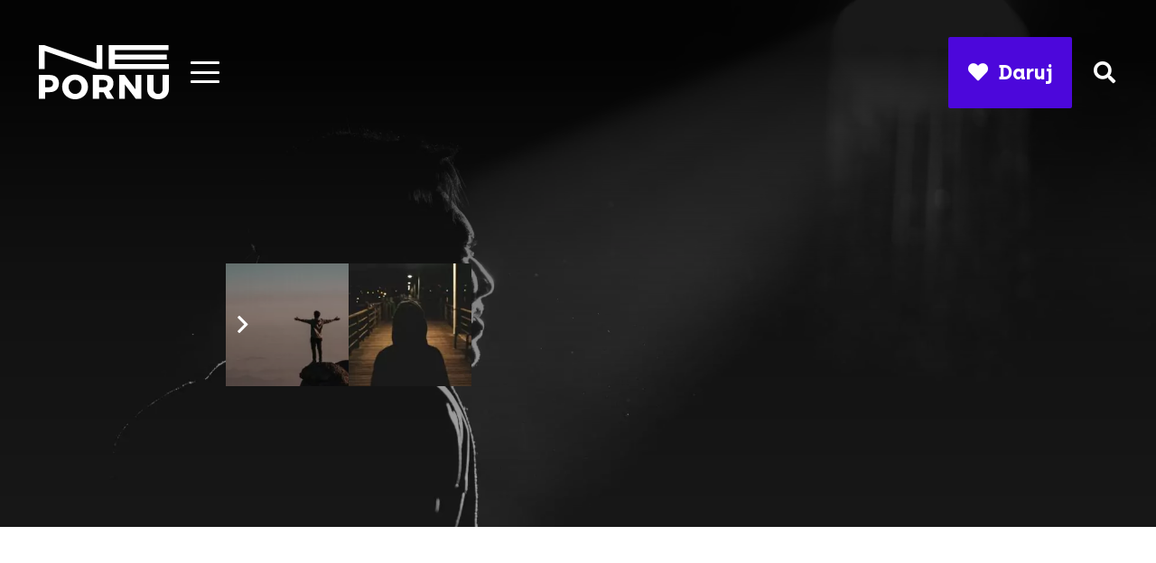

--- FILE ---
content_type: text/html; charset=UTF-8
request_url: https://nepornu.cz/zavislost-na-porne-3-vyslobodenie/
body_size: 30113
content:
<!DOCTYPE HTML>
<html lang="cs" prefix="og: https://ogp.me/ns#">
<head>
<link rel="preload" href="https://nepornu.cz/wp-content/cache/wpo-minify/1769449381/assets/wpo-minify-header-c3c80ab1.min.js" as="script" />
<link rel="preload" href="https://d.wedosas.net/d.js" as="script" />
<link rel="preload" href="https://nepornu.cz/wp-content/cache/wpo-minify/1769449381/assets/wpo-minify-footer-07a755dc.min.js" as="script" />
<link rel="preload" href="https://nepornu.cz/wp-content/cache/wpo-minify/1769449381/assets/wpo-minify-footer-af820f61.min.js" as="script" />
<link rel="preload" href="https://nepornu.cz/wp-content/cache/wpo-minify/1769449381/assets/wpo-minify-footer-66113d22.min.js" as="script" />
<link rel="preload" href="https://www.google.com/recaptcha/api.js?hl=cs_CZ&#038;onload=forminator_render_captcha&#038;render=explicit&#038;ver=1.50.1" as="script" />
	<meta charset="UTF-8">
	
<!-- Google Tag Manager for WordPress by gtm4wp.com -->
<script data-cfasync="false" data-pagespeed-no-defer="" data-type="text/javascript" type="text/plain">
	var gtm4wp_datalayer_name = "dataLayer";
	var dataLayer = dataLayer || [];

	const gtm4wp_scrollerscript_debugmode         = false;
	const gtm4wp_scrollerscript_callbacktime      = 100;
	const gtm4wp_scrollerscript_readerlocation    = 150;
	const gtm4wp_scrollerscript_contentelementid  = "content";
	const gtm4wp_scrollerscript_scannertime       = 60;
</script>
<!-- End Google Tag Manager for WordPress by gtm4wp.com -->
<!-- Optimalizace pro vyhledávače podle Rank Math PRO - https://rankmath.com/ -->
<title>Skutočný príbeh: Závislosť na porne [3] - NePornu</title>
<meta name="description" content="Pornopriemysel nás presvedčuje o neškodnosti porna. Môj príbeh hovorí o tom, ako som našiel vyslobodenie zo závislosti na porne."/>
<meta name="robots" content="follow, index, max-snippet:-1, max-video-preview:-1, max-image-preview:large"/>
<link rel="canonical" href="https://nepornu.cz/zavislost-na-porne-3-vyslobodenie/" />
<meta property="og:locale" content="cs_CZ" />
<meta property="og:type" content="article" />
<meta property="og:title" content="Skutočný príbeh: Závislosť na porne [3] - NePornu" />
<meta property="og:description" content="Pornopriemysel nás presvedčuje o neškodnosti porna. Môj príbeh hovorí o tom, ako som našiel vyslobodenie zo závislosti na porne." />
<meta property="og:url" content="https://nepornu.cz/zavislost-na-porne-3-vyslobodenie/" />
<meta property="og:site_name" content="NePornu" />
<meta property="article:publisher" content="https://www.facebook.com/nepornucz" />
<meta property="article:section" content="Životní příběhy" />
<meta property="og:updated_time" content="2025-12-21T16:44:07+01:00" />
<meta property="og:image" content="https://nepornu.cz/wp-content/uploads/2020/10/3.-Vysvobozeni.jpg" />
<meta property="og:image:secure_url" content="https://nepornu.cz/wp-content/uploads/2020/10/3.-Vysvobozeni.jpg" />
<meta property="og:image:width" content="2000" />
<meta property="og:image:height" content="1333" />
<meta property="og:image:alt" content="vyslobodenie" />
<meta property="og:image:type" content="image/jpeg" />
<meta property="article:published_time" content="2020-02-07T12:31:25+01:00" />
<meta property="article:modified_time" content="2025-12-21T16:44:07+01:00" />
<meta name="twitter:card" content="summary_large_image" />
<meta name="twitter:title" content="Skutočný príbeh: Závislosť na porne [3] - NePornu" />
<meta name="twitter:description" content="Pornopriemysel nás presvedčuje o neškodnosti porna. Môj príbeh hovorí o tom, ako som našiel vyslobodenie zo závislosti na porne." />
<meta name="twitter:image" content="https://nepornu.cz/wp-content/uploads/2020/10/3.-Vysvobozeni.jpg" />
<meta name="twitter:label1" content="Napsal/a" />
<meta name="twitter:data1" content="NePornu" />
<meta name="twitter:label2" content="Doba čtení" />
<meta name="twitter:data2" content="2 minuty" />
<script type="application/ld+json" class="rank-math-schema-pro">{"@context":"https://schema.org","@graph":[{"@type":"Organization","@id":"https://nepornu.cz/#organization","name":"NePornu","url":"http://nepornu.cz/domains/nepornu.cz","sameAs":["https://www.facebook.com/nepornucz"]},{"@type":"WebSite","@id":"https://nepornu.cz/#website","url":"https://nepornu.cz","name":"NePornu","publisher":{"@id":"https://nepornu.cz/#organization"},"inLanguage":"cs"},{"@type":"ImageObject","@id":"https://nepornu.cz/wp-content/uploads/2020/10/3.-Vysvobozeni.jpg","url":"https://nepornu.cz/wp-content/uploads/2020/10/3.-Vysvobozeni.jpg","width":"2000","height":"1333","inLanguage":"cs"},{"@type":"WebPage","@id":"https://nepornu.cz/zavislost-na-porne-3-vyslobodenie/#webpage","url":"https://nepornu.cz/zavislost-na-porne-3-vyslobodenie/","name":"Skuto\u010dn\u00fd pr\u00edbeh: Z\u00e1vislos\u0165 na porne [3] - NePornu","datePublished":"2020-02-07T12:31:25+01:00","dateModified":"2025-12-21T16:44:07+01:00","isPartOf":{"@id":"https://nepornu.cz/#website"},"primaryImageOfPage":{"@id":"https://nepornu.cz/wp-content/uploads/2020/10/3.-Vysvobozeni.jpg"},"inLanguage":"cs"},{"@type":"Person","@id":"https://nepornu.cz/author/nepornu/","name":"NePornu","url":"https://nepornu.cz/author/nepornu/","image":{"@type":"ImageObject","@id":"https://secure.gravatar.com/avatar/e5568296a170889c91fbd03906b619fd0747e500f8bd083ea651f404b1a1ad33?s=96&amp;d=mm&amp;r=g","url":"https://secure.gravatar.com/avatar/e5568296a170889c91fbd03906b619fd0747e500f8bd083ea651f404b1a1ad33?s=96&amp;d=mm&amp;r=g","caption":"NePornu","inLanguage":"cs"},"worksFor":{"@id":"https://nepornu.cz/#organization"}},{"@type":"BlogPosting","headline":"Skuto\u010dn\u00fd pr\u00edbeh: Z\u00e1vislos\u0165 na porne [3] - NePornu","keywords":"vyslobodenie","datePublished":"2020-02-07T12:31:25+01:00","dateModified":"2025-12-21T16:44:07+01:00","articleSection":"Boj se \u0161patn\u00fdm n\u00e1vykem, P\u0159\u00edb\u011bhy mu\u017e\u016f, \u017divotn\u00ed p\u0159\u00edb\u011bhy","author":{"@id":"https://nepornu.cz/author/nepornu/","name":"NePornu"},"publisher":{"@id":"https://nepornu.cz/#organization"},"description":"Pornopriemysel n\u00e1s presved\u010duje o ne\u0161kodnosti porna. M\u00f4j pr\u00edbeh hovor\u00ed o tom, ako som na\u0161iel vyslobodenie zo z\u00e1vislosti na porne.","name":"Skuto\u010dn\u00fd pr\u00edbeh: Z\u00e1vislos\u0165 na porne [3] - NePornu","@id":"https://nepornu.cz/zavislost-na-porne-3-vyslobodenie/#richSnippet","isPartOf":{"@id":"https://nepornu.cz/zavislost-na-porne-3-vyslobodenie/#webpage"},"image":{"@id":"https://nepornu.cz/wp-content/uploads/2020/10/3.-Vysvobozeni.jpg"},"inLanguage":"cs","mainEntityOfPage":{"@id":"https://nepornu.cz/zavislost-na-porne-3-vyslobodenie/#webpage"}}]}</script>
<!-- /Rank Math WordPress SEO plugin -->

<link rel='dns-prefetch' href='//use.fontawesome.com' />
<link rel="alternate" type="application/rss+xml" title="NePornu &raquo; RSS zdroj" href="https://nepornu.cz/feed/" />
<link rel="alternate" type="application/rss+xml" title="NePornu &raquo; RSS komentářů" href="https://nepornu.cz/comments/feed/" />
<link rel="alternate" title="oEmbed (JSON)" type="application/json+oembed" href="https://nepornu.cz/wp-json/oembed/1.0/embed?url=https%3A%2F%2Fnepornu.cz%2Fzavislost-na-porne-3-vyslobodenie%2F" />
<link rel="alternate" title="oEmbed (XML)" type="text/xml+oembed" href="https://nepornu.cz/wp-json/oembed/1.0/embed?url=https%3A%2F%2Fnepornu.cz%2Fzavislost-na-porne-3-vyslobodenie%2F&#038;format=xml" />

    <link rel="shortcut icon" type="image/x-icon" href="https://nepornu.cz/wp-content/themes/Impreza/assets/img/favicon/favicon.ico" />
    <link rel="apple-touch-icon" sizes="180x180" href="https://nepornu.cz/wp-content/themes/Impreza/assets/img/favicon/apple-touch-icon.png">
    <link rel="icon" type="image/png" sizes="32x32" href="https://nepornu.cz/wp-content/themes/Impreza/assets/img/favicon/favicon-32x32.png">
    <link rel="icon" type="image/png" sizes="16x16" href="https://nepornu.cz/wp-content/themes/Impreza/assets/img/favicon/favicon-16x16.png">
    <link rel="mask-icon" href="https://nepornu.cz/wp-content/themes/Impreza/assets/img/safari-pinned-tab.svg" color="#5bbad5">
    <meta name="msapplication-TileColor" content="#da532c">
    <meta name="theme-color" content="#ffffff">
<meta name="viewport" content="width=device-width, initial-scale=1">
<meta name="theme-color" content="#ffffff">
<link rel="preload" href="https://nepornu.cz/wp-content/uploads/2023/12/archia-light-webfont.woff" as="font" type="font/woff" crossorigin><link rel="preload" href="https://nepornu.cz/wp-content/uploads/2023/12/archia-light-webfont.woff2" as="font" type="font/woff2" crossorigin><link rel="preload" href="https://nepornu.cz/wp-content/uploads/2023/12/archia-regular-webfont.woff" as="font" type="font/woff" crossorigin><link rel="preload" href="https://nepornu.cz/wp-content/uploads/2023/12/archia-regular-webfont.woff2" as="font" type="font/woff2" crossorigin><link rel="preload" href="https://nepornu.cz/wp-content/uploads/2023/12/archia-bold-webfont.woff2" as="font" type="font/woff2" crossorigin><link rel="preload" href="https://nepornu.cz/wp-content/uploads/2023/12/archia-bold-webfont.woff" as="font" type="font/woff" crossorigin><style id='wp-img-auto-sizes-contain-inline-css'>
img:is([sizes=auto i],[sizes^="auto," i]){contain-intrinsic-size:3000px 1500px}
/*# sourceURL=wp-img-auto-sizes-contain-inline-css */
</style>
<style id='classic-theme-styles-inline-css'>
/*! This file is auto-generated */
.wp-block-button__link{color:#fff;background-color:#32373c;border-radius:9999px;box-shadow:none;text-decoration:none;padding:calc(.667em + 2px) calc(1.333em + 2px);font-size:1.125em}.wp-block-file__button{background:#32373c;color:#fff;text-decoration:none}
/*# sourceURL=/wp-includes/css/classic-themes.min.css */
</style>
<style id='font-awesome-svg-styles-default-inline-css'>
.svg-inline--fa {
  display: inline-block;
  height: 1em;
  overflow: visible;
  vertical-align: -.125em;
}
/*# sourceURL=font-awesome-svg-styles-default-inline-css */
</style>
<style class="optimize_css_2" type="text/css" media="all">/*!
 * Font Awesome Free 6.7.2 by @fontawesome - https://fontawesome.com
 * License - https://fontawesome.com/license/free (Icons: CC BY 4.0, Fonts: SIL OFL 1.1, Code: MIT License)
 * Copyright 2024 Fonticons, Inc.
 */
:host,:root{--fa-font-solid:normal 900 1em/1 "Font Awesome 6 Free";--fa-font-regular:normal 400 1em/1 "Font Awesome 6 Free";--fa-font-light:normal 300 1em/1 "Font Awesome 6 Pro";--fa-font-thin:normal 100 1em/1 "Font Awesome 6 Pro";--fa-font-duotone:normal 900 1em/1 "Font Awesome 6 Duotone";--fa-font-duotone-regular:normal 400 1em/1 "Font Awesome 6 Duotone";--fa-font-duotone-light:normal 300 1em/1 "Font Awesome 6 Duotone";--fa-font-duotone-thin:normal 100 1em/1 "Font Awesome 6 Duotone";--fa-font-brands:normal 400 1em/1 "Font Awesome 6 Brands";--fa-font-sharp-solid:normal 900 1em/1 "Font Awesome 6 Sharp";--fa-font-sharp-regular:normal 400 1em/1 "Font Awesome 6 Sharp";--fa-font-sharp-light:normal 300 1em/1 "Font Awesome 6 Sharp";--fa-font-sharp-thin:normal 100 1em/1 "Font Awesome 6 Sharp";--fa-font-sharp-duotone-solid:normal 900 1em/1 "Font Awesome 6 Sharp Duotone";--fa-font-sharp-duotone-regular:normal 400 1em/1 "Font Awesome 6 Sharp Duotone";--fa-font-sharp-duotone-light:normal 300 1em/1 "Font Awesome 6 Sharp Duotone";--fa-font-sharp-duotone-thin:normal 100 1em/1 "Font Awesome 6 Sharp Duotone"}svg.svg-inline--fa:not(:host),svg.svg-inline--fa:not(:root){overflow:visible;box-sizing:initial}.svg-inline--fa{display:var(--fa-display,inline-block);height:1em;overflow:visible;vertical-align:-.125em}.svg-inline--fa.fa-2xs{vertical-align:.1em}.svg-inline--fa.fa-xs{vertical-align:0}.svg-inline--fa.fa-sm{vertical-align:-.07143em}.svg-inline--fa.fa-lg{vertical-align:-.2em}.svg-inline--fa.fa-xl{vertical-align:-.25em}.svg-inline--fa.fa-2xl{vertical-align:-.3125em}.svg-inline--fa.fa-pull-left{margin-right:var(--fa-pull-margin,.3em);width:auto}.svg-inline--fa.fa-pull-right{margin-left:var(--fa-pull-margin,.3em);width:auto}.svg-inline--fa.fa-li{width:var(--fa-li-width,2em);top:.25em}.svg-inline--fa.fa-fw{width:var(--fa-fw-width,1.25em)}.fa-layers svg.svg-inline--fa{bottom:0;left:0;margin:auto;position:absolute;right:0;top:0}.fa-layers-counter,.fa-layers-text{display:inline-block;position:absolute;text-align:center}.fa-layers{display:inline-block;height:1em;position:relative;text-align:center;vertical-align:-.125em;width:1em}.fa-layers svg.svg-inline--fa{transform-origin:center center}.fa-layers-text{left:50%;top:50%;transform:translate(-50%,-50%);transform-origin:center center}.fa-layers-counter{background-color:var(--fa-counter-background-color,#ff253a);border-radius:var(--fa-counter-border-radius,1em);box-sizing:border-box;color:var(--fa-inverse,#fff);line-height:var(--fa-counter-line-height,1);max-width:var(--fa-counter-max-width,5em);min-width:var(--fa-counter-min-width,1.5em);overflow:hidden;padding:var(--fa-counter-padding,.25em .5em);right:var(--fa-right,0);text-overflow:ellipsis;top:var(--fa-top,0);transform:scale(var(--fa-counter-scale,.25));transform-origin:top right}.fa-layers-bottom-right{bottom:var(--fa-bottom,0);right:var(--fa-right,0);top:auto;transform:scale(var(--fa-layers-scale,.25));transform-origin:bottom right}.fa-layers-bottom-left{bottom:var(--fa-bottom,0);left:var(--fa-left,0);right:auto;top:auto;transform:scale(var(--fa-layers-scale,.25));transform-origin:bottom left}.fa-layers-top-right{top:var(--fa-top,0);right:var(--fa-right,0);transform:scale(var(--fa-layers-scale,.25));transform-origin:top right}.fa-layers-top-left{left:var(--fa-left,0);right:auto;top:var(--fa-top,0);transform:scale(var(--fa-layers-scale,.25));transform-origin:top left}.fa-1x{font-size:1em}.fa-2x{font-size:2em}.fa-3x{font-size:3em}.fa-4x{font-size:4em}.fa-5x{font-size:5em}.fa-6x{font-size:6em}.fa-7x{font-size:7em}.fa-8x{font-size:8em}.fa-9x{font-size:9em}.fa-10x{font-size:10em}.fa-2xs{font-size:.625em;line-height:.1em;vertical-align:.225em}.fa-xs{font-size:.75em;line-height:.08333em;vertical-align:.125em}.fa-sm{font-size:.875em;line-height:.07143em;vertical-align:.05357em}.fa-lg{font-size:1.25em;line-height:.05em;vertical-align:-.075em}.fa-xl{font-size:1.5em;line-height:.04167em;vertical-align:-.125em}.fa-2xl{font-size:2em;line-height:.03125em;vertical-align:-.1875em}.fa-fw{text-align:center;width:1.25em}.fa-ul{list-style-type:none;margin-left:var(--fa-li-margin,2.5em);padding-left:0}.fa-ul>li{position:relative}.fa-li{left:calc(var(--fa-li-width, 2em)*-1);position:absolute;text-align:center;width:var(--fa-li-width,2em);line-height:inherit}.fa-border{border-radius:var(--fa-border-radius,.1em);border:var(--fa-border-width,.08em) var(--fa-border-style,solid) var(--fa-border-color,#eee);padding:var(--fa-border-padding,.2em .25em .15em)}.fa-pull-left{float:left;margin-right:var(--fa-pull-margin,.3em)}.fa-pull-right{float:right;margin-left:var(--fa-pull-margin,.3em)}.fa-beat{animation-name:fa-beat;animation-delay:var(--fa-animation-delay,0s);animation-direction:var(--fa-animation-direction,normal);animation-duration:var(--fa-animation-duration,1s);animation-iteration-count:var(--fa-animation-iteration-count,infinite);animation-timing-function:var(--fa-animation-timing,ease-in-out)}.fa-bounce{animation-name:fa-bounce;animation-delay:var(--fa-animation-delay,0s);animation-direction:var(--fa-animation-direction,normal);animation-duration:var(--fa-animation-duration,1s);animation-iteration-count:var(--fa-animation-iteration-count,infinite);animation-timing-function:var(--fa-animation-timing,cubic-bezier(.28,.84,.42,1))}.fa-fade{animation-name:fa-fade;animation-iteration-count:var(--fa-animation-iteration-count,infinite);animation-timing-function:var(--fa-animation-timing,cubic-bezier(.4,0,.6,1))}.fa-beat-fade,.fa-fade{animation-delay:var(--fa-animation-delay,0s);animation-direction:var(--fa-animation-direction,normal);animation-duration:var(--fa-animation-duration,1s)}.fa-beat-fade{animation-name:fa-beat-fade;animation-iteration-count:var(--fa-animation-iteration-count,infinite);animation-timing-function:var(--fa-animation-timing,cubic-bezier(.4,0,.6,1))}.fa-flip{animation-name:fa-flip;animation-delay:var(--fa-animation-delay,0s);animation-direction:var(--fa-animation-direction,normal);animation-duration:var(--fa-animation-duration,1s);animation-iteration-count:var(--fa-animation-iteration-count,infinite);animation-timing-function:var(--fa-animation-timing,ease-in-out)}.fa-shake{animation-name:fa-shake;animation-duration:var(--fa-animation-duration,1s);animation-iteration-count:var(--fa-animation-iteration-count,infinite);animation-timing-function:var(--fa-animation-timing,linear)}.fa-shake,.fa-spin{animation-delay:var(--fa-animation-delay,0s);animation-direction:var(--fa-animation-direction,normal)}.fa-spin{animation-name:fa-spin;animation-duration:var(--fa-animation-duration,2s);animation-iteration-count:var(--fa-animation-iteration-count,infinite);animation-timing-function:var(--fa-animation-timing,linear)}.fa-spin-reverse{--fa-animation-direction:reverse}.fa-pulse,.fa-spin-pulse{animation-name:fa-spin;animation-direction:var(--fa-animation-direction,normal);animation-duration:var(--fa-animation-duration,1s);animation-iteration-count:var(--fa-animation-iteration-count,infinite);animation-timing-function:var(--fa-animation-timing,steps(8))}@media (prefers-reduced-motion:reduce){.fa-beat,.fa-beat-fade,.fa-bounce,.fa-fade,.fa-flip,.fa-pulse,.fa-shake,.fa-spin,.fa-spin-pulse{animation-delay:-1ms;animation-duration:1ms;animation-iteration-count:1;transition-delay:0s;transition-duration:0s}}@keyframes fa-beat{0%,90%{transform:scale(1)}45%{transform:scale(var(--fa-beat-scale,1.25))}}@keyframes fa-bounce{0%{transform:scale(1) translateY(0)}10%{transform:scale(var(--fa-bounce-start-scale-x,1.1),var(--fa-bounce-start-scale-y,.9)) translateY(0)}30%{transform:scale(var(--fa-bounce-jump-scale-x,.9),var(--fa-bounce-jump-scale-y,1.1)) translateY(var(--fa-bounce-height,-.5em))}50%{transform:scale(var(--fa-bounce-land-scale-x,1.05),var(--fa-bounce-land-scale-y,.95)) translateY(0)}57%{transform:scale(1) translateY(var(--fa-bounce-rebound,-.125em))}64%{transform:scale(1) translateY(0)}to{transform:scale(1) translateY(0)}}@keyframes fa-fade{50%{opacity:var(--fa-fade-opacity,.4)}}@keyframes fa-beat-fade{0%,to{opacity:var(--fa-beat-fade-opacity,.4);transform:scale(1)}50%{opacity:1;transform:scale(var(--fa-beat-fade-scale,1.125))}}@keyframes fa-flip{50%{transform:rotate3d(var(--fa-flip-x,0),var(--fa-flip-y,1),var(--fa-flip-z,0),var(--fa-flip-angle,-180deg))}}@keyframes fa-shake{0%{transform:rotate(-15deg)}4%{transform:rotate(15deg)}8%,24%{transform:rotate(-18deg)}12%,28%{transform:rotate(18deg)}16%{transform:rotate(-22deg)}20%{transform:rotate(22deg)}32%{transform:rotate(-12deg)}36%{transform:rotate(12deg)}40%,to{transform:rotate(0deg)}}@keyframes fa-spin{0%{transform:rotate(0deg)}to{transform:rotate(1turn)}}.fa-rotate-90{transform:rotate(90deg)}.fa-rotate-180{transform:rotate(180deg)}.fa-rotate-270{transform:rotate(270deg)}.fa-flip-horizontal{transform:scaleX(-1)}.fa-flip-vertical{transform:scaleY(-1)}.fa-flip-both,.fa-flip-horizontal.fa-flip-vertical{transform:scale(-1)}.fa-rotate-by{transform:rotate(var(--fa-rotate-angle,0))}.fa-stack{display:inline-block;vertical-align:middle;height:2em;position:relative;width:2.5em}.fa-stack-1x,.fa-stack-2x{bottom:0;left:0;margin:auto;position:absolute;right:0;top:0;z-index:var(--fa-stack-z-index,auto)}.svg-inline--fa.fa-stack-1x{height:1em;width:1.25em}.svg-inline--fa.fa-stack-2x{height:2em;width:2.5em}.fa-inverse{color:var(--fa-inverse,#fff)}.fa-sr-only,.fa-sr-only-focusable:not(:focus),.sr-only,.sr-only-focusable:not(:focus){position:absolute;width:1px;height:1px;padding:0;margin:-1px;overflow:hidden;clip:rect(0,0,0,0);white-space:nowrap;border-width:0}.svg-inline--fa .fa-primary{fill:var(--fa-primary-color,currentColor);opacity:var(--fa-primary-opacity,1)}.svg-inline--fa .fa-secondary{fill:var(--fa-secondary-color,currentColor)}.svg-inline--fa .fa-secondary,.svg-inline--fa.fa-swap-opacity .fa-primary{opacity:var(--fa-secondary-opacity,.4)}.svg-inline--fa.fa-swap-opacity .fa-secondary{opacity:var(--fa-primary-opacity,1)}.svg-inline--fa mask .fa-primary,.svg-inline--fa mask .fa-secondary{fill:#000}</style>
<style class="optimize_css_4" type="text/css" media="all">.wp-block-font-awesome-icon svg::before,.wp-rich-text-font-awesome-icon svg::before{content:unset}</style>
<style id='font-awesome-svg-styles-inline-css'>
   .wp-block-font-awesome-icon svg::before,
   .wp-rich-text-font-awesome-icon svg::before {content: unset;}
/*# sourceURL=font-awesome-svg-styles-inline-css */
</style>
<link rel='stylesheet' id='cmplz-general-css' href='https://nepornu.cz/wp-content/plugins/complianz-gdpr/assets/css/cookieblocker.min.css' media='all' />
<style class="optimize_css_2" type="text/css" media="all"></style>
<link rel='stylesheet' id='wpo_min-header-0-css' href='https://nepornu.cz/wp-content/cache/wpo-minify/1769449381/assets/wpo-minify-header-50de2933.min.css' media='all' />
<script id="wpo_min-header-0-js" data-src="https://nepornu.cz/wp-content/cache/wpo-minify/1769449381/assets/wpo-minify-header-c3c80ab1.min.js"></script>
<script ></script><link rel="https://api.w.org/" href="https://nepornu.cz/wp-json/" /><link rel="alternate" title="JSON" type="application/json" href="https://nepornu.cz/wp-json/wp/v2/posts/7776" /><link rel="EditURI" type="application/rsd+xml" title="RSD" href="https://nepornu.cz/xmlrpc.php?rsd" />
<meta name="generator" content="WordPress 6.9" />
<link rel='shortlink' href='https://nepornu.cz/?p=7776' />
			<style>.cmplz-hidden {
					display: none !important;
				}</style>
<!-- Google Tag Manager for WordPress by gtm4wp.com -->
<!-- GTM Container placement set to automatic -->
<script data-cfasync="false" data-pagespeed-no-defer="" data-type="text/javascript" type="text/plain">
	var dataLayer_content = {"pagePostType":"post","pagePostType2":"single-post","pageCategory":["zivotni-pribehy","pribehy-boj","pribehy-muzu"],"pagePostAuthor":"NePornu"};
	dataLayer.push( dataLayer_content );
</script>
<script data-cfasync="false" data-pagespeed-no-defer="" data-type="text/javascript" type="text/plain">
(function(w,d,s,l,i){w[l]=w[l]||[];w[l].push({'gtm.start':
new Date().getTime(),event:'gtm.js'});var f=d.getElementsByTagName(s)[0],
j=d.createElement(s),dl=l!='dataLayer'?'&l='+l:'';j.async=true;j.src=
'//www.googletagmanager.com/gtm.js?id='+i+dl;f.parentNode.insertBefore(j,f);
})(window,document,'script','dataLayer','GTM-TTJPF8P');
</script>
<!-- End Google Tag Manager for WordPress by gtm4wp.com -->		<script id="us_add_no_touch" data-type="text/javascript" type="text/plain">
			if ( ! /Android|webOS|iPhone|iPad|iPod|BlackBerry|IEMobile|Opera Mini/i.test( navigator.userAgent ) ) {
				document.documentElement.classList.add( "no-touch" );
			}
		</script>
				<script id="us_color_scheme_switch_class" data-type="text/javascript" type="text/plain">
			if ( document.cookie.includes( "us_color_scheme_switch_is_on=true" ) ) {
				document.documentElement.classList.add( "us-color-scheme-on" );
			}
		</script>
			<noscript><style>.woocommerce-product-gallery{ opacity: 1 !important; }</style></noscript>
	<meta name="generator" content="Powered by WPBakery Page Builder - drag and drop page builder for WordPress."/>
<link rel="icon" href="https://nepornu.cz/wp-content/uploads/2024/02/cropped-NePornu-logo-512x512-1-1-32x32.png" sizes="32x32" />
<link rel="icon" href="https://nepornu.cz/wp-content/uploads/2024/02/cropped-NePornu-logo-512x512-1-1-192x192.png" sizes="192x192" />
<link rel="apple-touch-icon" href="https://nepornu.cz/wp-content/uploads/2024/02/cropped-NePornu-logo-512x512-1-1-180x180.png" />
<meta name="msapplication-TileImage" content="https://nepornu.cz/wp-content/uploads/2024/02/cropped-NePornu-logo-512x512-1-1-270x270.png" />
		<style id="wp-custom-css">
			.w-nav-anchor.level_1.w-btn.us-btn-style_1 {
    padding: 10px 1em !important;
		border-radius: 5px;
}
.forminator-icon-chevron-down{
	display: none !important;
}
body.forminator-hustle-dropdown-fix .forminator-select.forminator-select-dropdown-container--open{
	background-color: white !important;
}
.fa-shopping-bag:before{
	color: black !important;
}		</style>
		<noscript><style> .wpb_animate_when_almost_visible { opacity: 1; }</style></noscript>		<style id="us-icon-fonts">@font-face{font-display:swap;font-style:normal;font-family:"fontawesome";font-weight:900;src:url("https://nepornu.cz/wp-content/themes/Impreza/fonts/fa-solid-900.woff2?ver=8.42") format("woff2")}.fas{font-family:"fontawesome";font-weight:900}@font-face{font-display:swap;font-style:normal;font-family:"fontawesome";font-weight:400;src:url("https://nepornu.cz/wp-content/themes/Impreza/fonts/fa-regular-400.woff2?ver=8.42") format("woff2")}.far{font-family:"fontawesome";font-weight:400}@font-face{font-display:swap;font-style:normal;font-family:"Font Awesome 5 Brands";font-weight:400;src:url("https://nepornu.cz/wp-content/themes/Impreza/fonts/fa-brands-400.woff2?ver=8.42") format("woff2")}.fab{font-family:"Font Awesome 5 Brands";font-weight:400}@font-face{font-display:block;font-style:normal;font-family:"Material Icons";font-weight:400;src:url("https://nepornu.cz/wp-content/themes/Impreza/fonts/material-icons.woff2?ver=8.42") format("woff2")}.material-icons{font-family:"Material Icons";font-weight:400}</style>
				<style id="us-current-header-css"> .l-subheader.at_top,.l-subheader.at_top .w-dropdown-list,.l-subheader.at_top .type_mobile .w-nav-list.level_1{background:#ffffff;color:var(--color-header-top-text)}.no-touch .l-subheader.at_top a:hover,.no-touch .l-header.bg_transparent .l-subheader.at_top .w-dropdown.opened a:hover{color:var(--color-header-top-text-hover)}.l-header.bg_transparent:not(.sticky) .l-subheader.at_top{background:rgba(76,7,219,0);color:rgba(0,0,0,0.66)}.no-touch .l-header.bg_transparent:not(.sticky) .at_top .w-cart-link:hover,.no-touch .l-header.bg_transparent:not(.sticky) .at_top .w-text a:hover,.no-touch .l-header.bg_transparent:not(.sticky) .at_top .w-html a:hover,.no-touch .l-header.bg_transparent:not(.sticky) .at_top .w-nav>a:hover,.no-touch .l-header.bg_transparent:not(.sticky) .at_top .w-menu a:hover,.no-touch .l-header.bg_transparent:not(.sticky) .at_top .w-search>a:hover,.no-touch .l-header.bg_transparent:not(.sticky) .at_top .w-socials.shape_none.color_text a:hover,.no-touch .l-header.bg_transparent:not(.sticky) .at_top .w-socials.shape_none.color_link a:hover,.no-touch .l-header.bg_transparent:not(.sticky) .at_top .w-dropdown a:hover,.no-touch .l-header.bg_transparent:not(.sticky) .at_top .type_desktop .menu-item.level_1.opened>a,.no-touch .l-header.bg_transparent:not(.sticky) .at_top .type_desktop .menu-item.level_1:hover>a{color:var(--color-header-top-transparent-text-hover)}.l-subheader.at_middle,.l-subheader.at_middle .w-dropdown-list,.l-subheader.at_middle .type_mobile .w-nav-list.level_1{background:var(--color-header-middle-bg);color:var(--color-header-middle-text)}.no-touch .l-subheader.at_middle a:hover,.no-touch .l-header.bg_transparent .l-subheader.at_middle .w-dropdown.opened a:hover{color:var(--color-header-middle-text-hover)}.l-header.bg_transparent:not(.sticky) .l-subheader.at_middle{background:var(--color-header-transparent-bg);color:var(--color-header-transparent-text)}.no-touch .l-header.bg_transparent:not(.sticky) .at_middle .w-cart-link:hover,.no-touch .l-header.bg_transparent:not(.sticky) .at_middle .w-text a:hover,.no-touch .l-header.bg_transparent:not(.sticky) .at_middle .w-html a:hover,.no-touch .l-header.bg_transparent:not(.sticky) .at_middle .w-nav>a:hover,.no-touch .l-header.bg_transparent:not(.sticky) .at_middle .w-menu a:hover,.no-touch .l-header.bg_transparent:not(.sticky) .at_middle .w-search>a:hover,.no-touch .l-header.bg_transparent:not(.sticky) .at_middle .w-socials.shape_none.color_text a:hover,.no-touch .l-header.bg_transparent:not(.sticky) .at_middle .w-socials.shape_none.color_link a:hover,.no-touch .l-header.bg_transparent:not(.sticky) .at_middle .w-dropdown a:hover,.no-touch .l-header.bg_transparent:not(.sticky) .at_middle .type_desktop .menu-item.level_1.opened>a,.no-touch .l-header.bg_transparent:not(.sticky) .at_middle .type_desktop .menu-item.level_1:hover>a{color:var(--color-header-transparent-text-hover)}.header_ver .l-header{background:var(--color-header-middle-bg);color:var(--color-header-middle-text)}@media (min-width:1381px){.hidden_for_default{display:none!important}.l-subheader.at_bottom{display:none}.l-header{position:relative;z-index:111}.l-subheader{margin:0 auto}.l-subheader.width_full{padding-left:1.5rem;padding-right:1.5rem}.l-subheader-h{display:flex;align-items:center;position:relative;margin:0 auto;max-width:var(--site-content-width,1200px);height:inherit}.w-header-show{display:none}.l-header.pos_fixed{position:fixed;left:var(--site-outline-width,0);right:var(--site-outline-width,0)}.l-header.pos_fixed:not(.notransition) .l-subheader{transition-property:transform,background,box-shadow,line-height,height,visibility;transition-duration:.3s;transition-timing-function:cubic-bezier(.78,.13,.15,.86)}.headerinpos_bottom.sticky_first_section .l-header.pos_fixed{position:fixed!important}.header_hor .l-header.sticky_auto_hide{transition:margin .3s cubic-bezier(.78,.13,.15,.86) .1s}.header_hor .l-header.sticky_auto_hide.down{margin-top:calc(-1.1 * var(--header-sticky-height,0px) )}.l-header.bg_transparent:not(.sticky) .l-subheader{box-shadow:none!important;background:none}.l-header.bg_transparent~.l-main .l-section.width_full.height_auto:first-of-type>.l-section-h{padding-top:0!important;padding-bottom:0!important}.l-header.pos_static.bg_transparent{position:absolute;left:var(--site-outline-width,0);right:var(--site-outline-width,0)}.l-subheader.width_full .l-subheader-h{max-width:none!important}.l-header.shadow_thin .l-subheader.at_middle,.l-header.shadow_thin .l-subheader.at_bottom{box-shadow:0 1px 0 rgba(0,0,0,0.08)}.l-header.shadow_wide .l-subheader.at_middle,.l-header.shadow_wide .l-subheader.at_bottom{box-shadow:0 3px 5px -1px rgba(0,0,0,0.1),0 2px 1px -1px rgba(0,0,0,0.05)}.header_hor .l-subheader-cell>.w-cart{margin-left:0;margin-right:0}:root{--header-height:120px;--header-sticky-height:120px}.l-header:before{content:'120'}.l-header.sticky:before{content:'120'}.l-subheader.at_top{line-height:40px;height:40px;overflow:visible;visibility:visible}.l-header.sticky .l-subheader.at_top{line-height:40px;height:40px;overflow:visible;visibility:visible}.l-subheader.at_middle{line-height:80px;height:80px;overflow:visible;visibility:visible}.l-header.sticky .l-subheader.at_middle{line-height:80px;height:80px;overflow:visible;visibility:visible}.l-subheader.at_bottom{line-height:50px;height:50px;overflow:visible;visibility:visible}.l-header.sticky .l-subheader.at_bottom{line-height:50px;height:50px;overflow:visible;visibility:visible}.headerinpos_above .l-header.pos_fixed{overflow:hidden;transition:transform 0.3s;transform:translate3d(0,-100%,0)}.headerinpos_above .l-header.pos_fixed.sticky{overflow:visible;transform:none}.headerinpos_above .l-header.pos_fixed~.l-section>.l-section-h,.headerinpos_above .l-header.pos_fixed~.l-main .l-section:first-of-type>.l-section-h{padding-top:0!important}.headerinpos_below .l-header.pos_fixed:not(.sticky){position:absolute;top:100%}.headerinpos_below .l-header.pos_fixed~.l-main>.l-section:first-of-type>.l-section-h{padding-top:0!important}.headerinpos_below .l-header.pos_fixed~.l-main .l-section.full_height:nth-of-type(2){min-height:100vh}.headerinpos_below .l-header.pos_fixed~.l-main>.l-section:nth-of-type(2)>.l-section-h{padding-top:var(--header-height)}.headerinpos_bottom .l-header.pos_fixed:not(.sticky){position:absolute;top:100vh}.headerinpos_bottom .l-header.pos_fixed~.l-main>.l-section:first-of-type>.l-section-h{padding-top:0!important}.headerinpos_bottom .l-header.pos_fixed~.l-main>.l-section:first-of-type>.l-section-h{padding-bottom:var(--header-height)}.headerinpos_bottom .l-header.pos_fixed.bg_transparent~.l-main .l-section.valign_center:not(.height_auto):first-of-type>.l-section-h{top:calc( var(--header-height) / 2 )}.headerinpos_bottom .l-header.pos_fixed:not(.sticky) .w-cart.layout_dropdown .w-cart-content,.headerinpos_bottom .l-header.pos_fixed:not(.sticky) .w-nav.type_desktop .w-nav-list.level_2{bottom:100%;transform-origin:0 100%}.headerinpos_bottom .l-header.pos_fixed:not(.sticky) .w-nav.type_mobile.m_layout_dropdown .w-nav-list.level_1{top:auto;bottom:100%;box-shadow:var(--box-shadow-up)}.headerinpos_bottom .l-header.pos_fixed:not(.sticky) .w-nav.type_desktop .w-nav-list.level_3,.headerinpos_bottom .l-header.pos_fixed:not(.sticky) .w-nav.type_desktop .w-nav-list.level_4{top:auto;bottom:0;transform-origin:0 100%}.headerinpos_bottom .l-header.pos_fixed:not(.sticky) .w-dropdown-list{top:auto;bottom:-0.4em;padding-top:0.4em;padding-bottom:2.4em}.admin-bar .l-header.pos_static.bg_solid~.l-main .l-section.full_height:first-of-type{min-height:calc( 100vh - var(--header-height) - 32px )}.admin-bar .l-header.pos_fixed:not(.sticky_auto_hide)~.l-main .l-section.full_height:not(:first-of-type){min-height:calc( 100vh - var(--header-sticky-height) - 32px )}.admin-bar.headerinpos_below .l-header.pos_fixed~.l-main .l-section.full_height:nth-of-type(2){min-height:calc(100vh - 32px)}}@media (min-width:1201px) and (max-width:1380px){.hidden_for_laptops{display:none!important}.l-subheader.at_bottom{display:none}.l-header{position:relative;z-index:111}.l-subheader{margin:0 auto}.l-subheader.width_full{padding-left:1.5rem;padding-right:1.5rem}.l-subheader-h{display:flex;align-items:center;position:relative;margin:0 auto;max-width:var(--site-content-width,1200px);height:inherit}.w-header-show{display:none}.l-header.pos_fixed{position:fixed;left:var(--site-outline-width,0);right:var(--site-outline-width,0)}.l-header.pos_fixed:not(.notransition) .l-subheader{transition-property:transform,background,box-shadow,line-height,height,visibility;transition-duration:.3s;transition-timing-function:cubic-bezier(.78,.13,.15,.86)}.headerinpos_bottom.sticky_first_section .l-header.pos_fixed{position:fixed!important}.header_hor .l-header.sticky_auto_hide{transition:margin .3s cubic-bezier(.78,.13,.15,.86) .1s}.header_hor .l-header.sticky_auto_hide.down{margin-top:calc(-1.1 * var(--header-sticky-height,0px) )}.l-header.bg_transparent:not(.sticky) .l-subheader{box-shadow:none!important;background:none}.l-header.bg_transparent~.l-main .l-section.width_full.height_auto:first-of-type>.l-section-h{padding-top:0!important;padding-bottom:0!important}.l-header.pos_static.bg_transparent{position:absolute;left:var(--site-outline-width,0);right:var(--site-outline-width,0)}.l-subheader.width_full .l-subheader-h{max-width:none!important}.l-header.shadow_thin .l-subheader.at_middle,.l-header.shadow_thin .l-subheader.at_bottom{box-shadow:0 1px 0 rgba(0,0,0,0.08)}.l-header.shadow_wide .l-subheader.at_middle,.l-header.shadow_wide .l-subheader.at_bottom{box-shadow:0 3px 5px -1px rgba(0,0,0,0.1),0 2px 1px -1px rgba(0,0,0,0.05)}.header_hor .l-subheader-cell>.w-cart{margin-left:0;margin-right:0}:root{--header-height:120px;--header-sticky-height:120px}.l-header:before{content:'120'}.l-header.sticky:before{content:'120'}.l-subheader.at_top{line-height:40px;height:40px;overflow:visible;visibility:visible}.l-header.sticky .l-subheader.at_top{line-height:40px;height:40px;overflow:visible;visibility:visible}.l-subheader.at_middle{line-height:80px;height:80px;overflow:visible;visibility:visible}.l-header.sticky .l-subheader.at_middle{line-height:80px;height:80px;overflow:visible;visibility:visible}.l-subheader.at_bottom{line-height:50px;height:50px;overflow:visible;visibility:visible}.l-header.sticky .l-subheader.at_bottom{line-height:50px;height:50px;overflow:visible;visibility:visible}.headerinpos_above .l-header.pos_fixed{overflow:hidden;transition:transform 0.3s;transform:translate3d(0,-100%,0)}.headerinpos_above .l-header.pos_fixed.sticky{overflow:visible;transform:none}.headerinpos_above .l-header.pos_fixed~.l-section>.l-section-h,.headerinpos_above .l-header.pos_fixed~.l-main .l-section:first-of-type>.l-section-h{padding-top:0!important}.headerinpos_below .l-header.pos_fixed:not(.sticky){position:absolute;top:100%}.headerinpos_below .l-header.pos_fixed~.l-main>.l-section:first-of-type>.l-section-h{padding-top:0!important}.headerinpos_below .l-header.pos_fixed~.l-main .l-section.full_height:nth-of-type(2){min-height:100vh}.headerinpos_below .l-header.pos_fixed~.l-main>.l-section:nth-of-type(2)>.l-section-h{padding-top:var(--header-height)}.headerinpos_bottom .l-header.pos_fixed:not(.sticky){position:absolute;top:100vh}.headerinpos_bottom .l-header.pos_fixed~.l-main>.l-section:first-of-type>.l-section-h{padding-top:0!important}.headerinpos_bottom .l-header.pos_fixed~.l-main>.l-section:first-of-type>.l-section-h{padding-bottom:var(--header-height)}.headerinpos_bottom .l-header.pos_fixed.bg_transparent~.l-main .l-section.valign_center:not(.height_auto):first-of-type>.l-section-h{top:calc( var(--header-height) / 2 )}.headerinpos_bottom .l-header.pos_fixed:not(.sticky) .w-cart.layout_dropdown .w-cart-content,.headerinpos_bottom .l-header.pos_fixed:not(.sticky) .w-nav.type_desktop .w-nav-list.level_2{bottom:100%;transform-origin:0 100%}.headerinpos_bottom .l-header.pos_fixed:not(.sticky) .w-nav.type_mobile.m_layout_dropdown .w-nav-list.level_1{top:auto;bottom:100%;box-shadow:var(--box-shadow-up)}.headerinpos_bottom .l-header.pos_fixed:not(.sticky) .w-nav.type_desktop .w-nav-list.level_3,.headerinpos_bottom .l-header.pos_fixed:not(.sticky) .w-nav.type_desktop .w-nav-list.level_4{top:auto;bottom:0;transform-origin:0 100%}.headerinpos_bottom .l-header.pos_fixed:not(.sticky) .w-dropdown-list{top:auto;bottom:-0.4em;padding-top:0.4em;padding-bottom:2.4em}.admin-bar .l-header.pos_static.bg_solid~.l-main .l-section.full_height:first-of-type{min-height:calc( 100vh - var(--header-height) - 32px )}.admin-bar .l-header.pos_fixed:not(.sticky_auto_hide)~.l-main .l-section.full_height:not(:first-of-type){min-height:calc( 100vh - var(--header-sticky-height) - 32px )}.admin-bar.headerinpos_below .l-header.pos_fixed~.l-main .l-section.full_height:nth-of-type(2){min-height:calc(100vh - 32px)}}@media (min-width:768px) and (max-width:1200px){.hidden_for_tablets{display:none!important}.l-subheader.at_bottom{display:none}.l-header{position:relative;z-index:111}.l-subheader{margin:0 auto}.l-subheader.width_full{padding-left:1.5rem;padding-right:1.5rem}.l-subheader-h{display:flex;align-items:center;position:relative;margin:0 auto;max-width:var(--site-content-width,1200px);height:inherit}.w-header-show{display:none}.l-header.pos_fixed{position:fixed;left:var(--site-outline-width,0);right:var(--site-outline-width,0)}.l-header.pos_fixed:not(.notransition) .l-subheader{transition-property:transform,background,box-shadow,line-height,height,visibility;transition-duration:.3s;transition-timing-function:cubic-bezier(.78,.13,.15,.86)}.headerinpos_bottom.sticky_first_section .l-header.pos_fixed{position:fixed!important}.header_hor .l-header.sticky_auto_hide{transition:margin .3s cubic-bezier(.78,.13,.15,.86) .1s}.header_hor .l-header.sticky_auto_hide.down{margin-top:calc(-1.1 * var(--header-sticky-height,0px) )}.l-header.bg_transparent:not(.sticky) .l-subheader{box-shadow:none!important;background:none}.l-header.bg_transparent~.l-main .l-section.width_full.height_auto:first-of-type>.l-section-h{padding-top:0!important;padding-bottom:0!important}.l-header.pos_static.bg_transparent{position:absolute;left:var(--site-outline-width,0);right:var(--site-outline-width,0)}.l-subheader.width_full .l-subheader-h{max-width:none!important}.l-header.shadow_thin .l-subheader.at_middle,.l-header.shadow_thin .l-subheader.at_bottom{box-shadow:0 1px 0 rgba(0,0,0,0.08)}.l-header.shadow_wide .l-subheader.at_middle,.l-header.shadow_wide .l-subheader.at_bottom{box-shadow:0 3px 5px -1px rgba(0,0,0,0.1),0 2px 1px -1px rgba(0,0,0,0.05)}.header_hor .l-subheader-cell>.w-cart{margin-left:0;margin-right:0}:root{--header-height:100px;--header-sticky-height:100px}.l-header:before{content:'100'}.l-header.sticky:before{content:'100'}.l-subheader.at_top{line-height:40px;height:40px;overflow:visible;visibility:visible}.l-header.sticky .l-subheader.at_top{line-height:40px;height:40px;overflow:visible;visibility:visible}.l-subheader.at_middle{line-height:60px;height:60px;overflow:visible;visibility:visible}.l-header.sticky .l-subheader.at_middle{line-height:60px;height:60px;overflow:visible;visibility:visible}.l-subheader.at_bottom{line-height:50px;height:50px;overflow:visible;visibility:visible}.l-header.sticky .l-subheader.at_bottom{line-height:50px;height:50px;overflow:visible;visibility:visible}}@media (max-width:767px){.hidden_for_mobiles{display:none!important}.l-subheader.at_top{display:none}.l-subheader.at_bottom{display:none}.l-header{position:relative;z-index:111}.l-subheader{margin:0 auto}.l-subheader.width_full{padding-left:1.5rem;padding-right:1.5rem}.l-subheader-h{display:flex;align-items:center;position:relative;margin:0 auto;max-width:var(--site-content-width,1200px);height:inherit}.w-header-show{display:none}.l-header.pos_fixed{position:fixed;left:var(--site-outline-width,0);right:var(--site-outline-width,0)}.l-header.pos_fixed:not(.notransition) .l-subheader{transition-property:transform,background,box-shadow,line-height,height,visibility;transition-duration:.3s;transition-timing-function:cubic-bezier(.78,.13,.15,.86)}.headerinpos_bottom.sticky_first_section .l-header.pos_fixed{position:fixed!important}.header_hor .l-header.sticky_auto_hide{transition:margin .3s cubic-bezier(.78,.13,.15,.86) .1s}.header_hor .l-header.sticky_auto_hide.down{margin-top:calc(-1.1 * var(--header-sticky-height,0px) )}.l-header.bg_transparent:not(.sticky) .l-subheader{box-shadow:none!important;background:none}.l-header.bg_transparent~.l-main .l-section.width_full.height_auto:first-of-type>.l-section-h{padding-top:0!important;padding-bottom:0!important}.l-header.pos_static.bg_transparent{position:absolute;left:var(--site-outline-width,0);right:var(--site-outline-width,0)}.l-subheader.width_full .l-subheader-h{max-width:none!important}.l-header.shadow_thin .l-subheader.at_middle,.l-header.shadow_thin .l-subheader.at_bottom{box-shadow:0 1px 0 rgba(0,0,0,0.08)}.l-header.shadow_wide .l-subheader.at_middle,.l-header.shadow_wide .l-subheader.at_bottom{box-shadow:0 3px 5px -1px rgba(0,0,0,0.1),0 2px 1px -1px rgba(0,0,0,0.05)}.header_hor .l-subheader-cell>.w-cart{margin-left:0;margin-right:0}:root{--header-height:60px;--header-sticky-height:60px}.l-header:before{content:'60'}.l-header.sticky:before{content:'60'}.l-subheader.at_top{line-height:40px;height:40px;overflow:visible;visibility:visible}.l-header.sticky .l-subheader.at_top{line-height:40px;height:40px;overflow:visible;visibility:visible}.l-subheader.at_middle{line-height:60px;height:60px;overflow:visible;visibility:visible}.l-header.sticky .l-subheader.at_middle{line-height:60px;height:60px;overflow:visible;visibility:visible}.l-subheader.at_bottom{line-height:50px;height:50px;overflow:visible;visibility:visible}.l-header.sticky .l-subheader.at_bottom{line-height:50px;height:50px;overflow:visible;visibility:visible}}@media (min-width:1381px){.ush_image_1{height:60px!important}.l-header.sticky .ush_image_1{height:60px!important}}@media (min-width:1201px) and (max-width:1380px){.ush_image_1{height:60px!important}.l-header.sticky .ush_image_1{height:60px!important}}@media (min-width:768px) and (max-width:1200px){.ush_image_1{height:40px!important}.l-header.sticky .ush_image_1{height:40px!important}}@media (max-width:767px){.ush_image_1{height:40px!important}.l-header.sticky .ush_image_1{height:40px!important}}.header_hor .ush_menu_1.type_desktop .menu-item.level_1>a:not(.w-btn){padding-left:12px;padding-right:12px}.header_hor .ush_menu_1.type_desktop .menu-item.level_1>a.w-btn{margin-left:12px;margin-right:12px}.header_hor .ush_menu_1.type_desktop.align-edges>.w-nav-list.level_1{margin-left:-12px;margin-right:-12px}.header_ver .ush_menu_1.type_desktop .menu-item.level_1>a:not(.w-btn){padding-top:12px;padding-bottom:12px}.header_ver .ush_menu_1.type_desktop .menu-item.level_1>a.w-btn{margin-top:12px;margin-bottom:12px}.ush_menu_1.type_desktop .menu-item:not(.level_1){font-size:1rem}.ush_menu_1.type_mobile .w-nav-anchor.level_1,.ush_menu_1.type_mobile .w-nav-anchor.level_1 + .w-nav-arrow{font-size:0.9rem}.ush_menu_1.type_mobile .w-nav-anchor:not(.level_1),.ush_menu_1.type_mobile .w-nav-anchor:not(.level_1) + .w-nav-arrow{font-size:0.9rem}@media (min-width:1381px){.ush_menu_1 .w-nav-icon{--icon-size:36px;--icon-size-int:36}}@media (min-width:1201px) and (max-width:1380px){.ush_menu_1 .w-nav-icon{--icon-size:32px;--icon-size-int:32}}@media (min-width:768px) and (max-width:1200px){.ush_menu_1 .w-nav-icon{--icon-size:28px;--icon-size-int:28}}@media (max-width:767px){.ush_menu_1 .w-nav-icon{--icon-size:24px;--icon-size-int:24}}@media screen and (max-width:1449px){.w-nav.ush_menu_1>.w-nav-list.level_1{display:none}.ush_menu_1 .w-nav-control{display:flex}}.no-touch .ush_menu_1 .w-nav-item.level_1.opened>a:not(.w-btn),.no-touch .ush_menu_1 .w-nav-item.level_1:hover>a:not(.w-btn){background:transparent;color:var(--color-header-middle-text-hover)}.ush_menu_1 .w-nav-item.level_1.current-menu-item>a:not(.w-btn),.ush_menu_1 .w-nav-item.level_1.current-menu-ancestor>a:not(.w-btn),.ush_menu_1 .w-nav-item.level_1.current-page-ancestor>a:not(.w-btn){background:transparent;color:var(--color-header-middle-text-hover)}.l-header.bg_transparent:not(.sticky) .ush_menu_1.type_desktop .w-nav-item.level_1.current-menu-item>a:not(.w-btn),.l-header.bg_transparent:not(.sticky) .ush_menu_1.type_desktop .w-nav-item.level_1.current-menu-ancestor>a:not(.w-btn),.l-header.bg_transparent:not(.sticky) .ush_menu_1.type_desktop .w-nav-item.level_1.current-page-ancestor>a:not(.w-btn){background:transparent;color:var(--color-header-transparent-text-hover)}.ush_menu_1 .w-nav-list:not(.level_1){background:var(--color-header-middle-bg);color:var(--color-header-middle-text)}.no-touch .ush_menu_1 .w-nav-item:not(.level_1)>a:focus,.no-touch .ush_menu_1 .w-nav-item:not(.level_1):hover>a{background:transparent;color:var(--color-header-middle-text-hover)}.ush_menu_1 .w-nav-item:not(.level_1).current-menu-item>a,.ush_menu_1 .w-nav-item:not(.level_1).current-menu-ancestor>a,.ush_menu_1 .w-nav-item:not(.level_1).current-page-ancestor>a{background:transparent;color:var(--color-header-middle-text-hover)}@media (min-width:1381px){.ush_search_1.layout_simple{max-width:300px}.ush_search_1.layout_modern.active{width:300px}.ush_search_1{font-size:18px}}@media (min-width:1201px) and (max-width:1380px){.ush_search_1.layout_simple{max-width:250px}.ush_search_1.layout_modern.active{width:250px}.ush_search_1{font-size:24px}}@media (min-width:768px) and (max-width:1200px){.ush_search_1.layout_simple{max-width:200px}.ush_search_1.layout_modern.active{width:200px}.ush_search_1{font-size:22px}}@media (max-width:767px){.ush_search_1{font-size:20px}}@media (min-width:1381px){.ush_cart_1 .w-cart-link{font-size:26px}}@media (min-width:1201px) and (max-width:1380px){.ush_cart_1 .w-cart-link{font-size:26px}}@media (min-width:768px) and (max-width:1200px){.ush_cart_1 .w-cart-link{font-size:26px}}@media (max-width:767px){.ush_cart_1 .w-cart-link{font-size:26px}}.ush_menu_1{font-size:17px!important;letter-spacing:0.03rem!important;font-weight:700!important;margin-left:150px!important;margin-right:50px!important;position:absolute!important;left:5px!important;z-index:50!important}.ush_cart_1{margin-left:1rem!important}.ush_search_1{margin-left:10px!important}.ush_btn_1{margin-left:20!important}</style>
		<style id="us-design-options-css">.us_custom_f488f614{max-width:2000px!important;margin-left:auto!important;margin-right:auto!important;background:#000000!important}.us_custom_60e9caca{animation-name:afb!important}.us_custom_eb849559{text-align:center!important}.us_custom_cfafe816{color:#ffffff!important;text-align:center!important;max-width:1000px!important;margin-left:auto!important;margin-right:auto!important}.us_custom_345e0d07{color:rgba(255,255,255,0.70)!important;margin-bottom:0.5rem!important}.us_custom_c2868122{color:rgba(255,255,255,0.70)!important;font-size:1rem!important;font-weight:400!important;margin-right:1rem!important;padding-right:1rem!important;border-right-width:1px!important;border-color:rgba(255,255,255,0.70)!important;border-right-style:solid!important}.us_custom_54ac7414{color:rgba(255,255,255,0.70)!important;font-size:1rem!important;font-weight:400!important}.us_custom_040a282f{min-height:8rem!important}.us_custom_e7183128{font-size:25px!important;margin-bottom:0.5rem!important}.us_custom_04a7718c{max-width:60%!important}.us_custom_8fded7c9{width:144px!important}.us_custom_3e11d8f8{line-height:1.5!important}.us_custom_244de500{font-size:30px!important;font-weight:700!important}.us_custom_d38bbd88{font-size:22px!important;font-weight:700!important}.us_custom_782b2c79{font-size:30px!important;font-weight:700!important}.us_custom_e2bbdd23{color:var(--color-content-link)!important;text-align:center!important;font-size:1rem!important}.us_custom_3d508eea{color:rgba(255,255,255,0.50)!important;text-align:left!important;font-size:12px!important;line-height:1.2!important}.us_custom_2c4d5f7d{max-height:100px!important}@media (min-width:1025px) and (max-width:1380px){.us_custom_040a282f{min-height:8rem!important}.us_custom_04a7718c{max-width:60%!important}.us_custom_b72dfd80{margin-bottom:1.5rem!important}.us_custom_e2bbdd23{color:var(--color-content-link)!important;text-align:center!important;font-size:1rem!important}}@media (min-width:768px) and (max-width:1024px){.us_custom_040a282f{min-height:3rem!important}.us_custom_b72dfd80{margin-bottom:1.5rem!important}.us_custom_e2bbdd23{color:var(--color-content-link)!important;text-align:center!important;font-size:1rem!important}}@media (max-width:767px){.us_custom_040a282f{min-height:2rem!important}.us_custom_782b2c79{margin-bottom:.5rem!important}.us_custom_e2bbdd23{color:var(--color-content-link)!important;text-align:justify!important;font-size:1rem!important}}</style><style id='wp-block-button-inline-css'>
.wp-block-button__link{align-content:center;box-sizing:border-box;cursor:pointer;display:inline-block;height:100%;text-align:center;word-break:break-word}.wp-block-button__link.aligncenter{text-align:center}.wp-block-button__link.alignright{text-align:right}:where(.wp-block-button__link){border-radius:9999px;box-shadow:none;padding:calc(.667em + 2px) calc(1.333em + 2px);text-decoration:none}.wp-block-button[style*=text-decoration] .wp-block-button__link{text-decoration:inherit}.wp-block-buttons>.wp-block-button.has-custom-width{max-width:none}.wp-block-buttons>.wp-block-button.has-custom-width .wp-block-button__link{width:100%}.wp-block-buttons>.wp-block-button.has-custom-font-size .wp-block-button__link{font-size:inherit}.wp-block-buttons>.wp-block-button.wp-block-button__width-25{width:calc(25% - var(--wp--style--block-gap, .5em)*.75)}.wp-block-buttons>.wp-block-button.wp-block-button__width-50{width:calc(50% - var(--wp--style--block-gap, .5em)*.5)}.wp-block-buttons>.wp-block-button.wp-block-button__width-75{width:calc(75% - var(--wp--style--block-gap, .5em)*.25)}.wp-block-buttons>.wp-block-button.wp-block-button__width-100{flex-basis:100%;width:100%}.wp-block-buttons.is-vertical>.wp-block-button.wp-block-button__width-25{width:25%}.wp-block-buttons.is-vertical>.wp-block-button.wp-block-button__width-50{width:50%}.wp-block-buttons.is-vertical>.wp-block-button.wp-block-button__width-75{width:75%}.wp-block-button.is-style-squared,.wp-block-button__link.wp-block-button.is-style-squared{border-radius:0}.wp-block-button.no-border-radius,.wp-block-button__link.no-border-radius{border-radius:0!important}:root :where(.wp-block-button .wp-block-button__link.is-style-outline),:root :where(.wp-block-button.is-style-outline>.wp-block-button__link){border:2px solid;padding:.667em 1.333em}:root :where(.wp-block-button .wp-block-button__link.is-style-outline:not(.has-text-color)),:root :where(.wp-block-button.is-style-outline>.wp-block-button__link:not(.has-text-color)){color:currentColor}:root :where(.wp-block-button .wp-block-button__link.is-style-outline:not(.has-background)),:root :where(.wp-block-button.is-style-outline>.wp-block-button__link:not(.has-background)){background-color:initial;background-image:none}
/*# sourceURL=https://nepornu.cz/wp-includes/blocks/button/style.min.css */
</style>
<style id='wp-block-heading-inline-css'>
h1:where(.wp-block-heading).has-background,h2:where(.wp-block-heading).has-background,h3:where(.wp-block-heading).has-background,h4:where(.wp-block-heading).has-background,h5:where(.wp-block-heading).has-background,h6:where(.wp-block-heading).has-background{padding:1.25em 2.375em}h1.has-text-align-left[style*=writing-mode]:where([style*=vertical-lr]),h1.has-text-align-right[style*=writing-mode]:where([style*=vertical-rl]),h2.has-text-align-left[style*=writing-mode]:where([style*=vertical-lr]),h2.has-text-align-right[style*=writing-mode]:where([style*=vertical-rl]),h3.has-text-align-left[style*=writing-mode]:where([style*=vertical-lr]),h3.has-text-align-right[style*=writing-mode]:where([style*=vertical-rl]),h4.has-text-align-left[style*=writing-mode]:where([style*=vertical-lr]),h4.has-text-align-right[style*=writing-mode]:where([style*=vertical-rl]),h5.has-text-align-left[style*=writing-mode]:where([style*=vertical-lr]),h5.has-text-align-right[style*=writing-mode]:where([style*=vertical-rl]),h6.has-text-align-left[style*=writing-mode]:where([style*=vertical-lr]),h6.has-text-align-right[style*=writing-mode]:where([style*=vertical-rl]){rotate:180deg}
/*# sourceURL=https://nepornu.cz/wp-includes/blocks/heading/style.min.css */
</style>
<style id='wp-block-buttons-inline-css'>
.wp-block-buttons{box-sizing:border-box}.wp-block-buttons.is-vertical{flex-direction:column}.wp-block-buttons.is-vertical>.wp-block-button:last-child{margin-bottom:0}.wp-block-buttons>.wp-block-button{display:inline-block;margin:0}.wp-block-buttons.is-content-justification-left{justify-content:flex-start}.wp-block-buttons.is-content-justification-left.is-vertical{align-items:flex-start}.wp-block-buttons.is-content-justification-center{justify-content:center}.wp-block-buttons.is-content-justification-center.is-vertical{align-items:center}.wp-block-buttons.is-content-justification-right{justify-content:flex-end}.wp-block-buttons.is-content-justification-right.is-vertical{align-items:flex-end}.wp-block-buttons.is-content-justification-space-between{justify-content:space-between}.wp-block-buttons.aligncenter{text-align:center}.wp-block-buttons:not(.is-content-justification-space-between,.is-content-justification-right,.is-content-justification-left,.is-content-justification-center) .wp-block-button.aligncenter{margin-left:auto;margin-right:auto;width:100%}.wp-block-buttons[style*=text-decoration] .wp-block-button,.wp-block-buttons[style*=text-decoration] .wp-block-button__link{text-decoration:inherit}.wp-block-buttons.has-custom-font-size .wp-block-button__link{font-size:inherit}.wp-block-buttons .wp-block-button__link{width:100%}.wp-block-button.aligncenter{text-align:center}
/*# sourceURL=https://nepornu.cz/wp-includes/blocks/buttons/style.min.css */
</style>
<style id='wp-block-columns-inline-css'>
.wp-block-columns{box-sizing:border-box;display:flex;flex-wrap:wrap!important}@media (min-width:782px){.wp-block-columns{flex-wrap:nowrap!important}}.wp-block-columns{align-items:normal!important}.wp-block-columns.are-vertically-aligned-top{align-items:flex-start}.wp-block-columns.are-vertically-aligned-center{align-items:center}.wp-block-columns.are-vertically-aligned-bottom{align-items:flex-end}@media (max-width:781px){.wp-block-columns:not(.is-not-stacked-on-mobile)>.wp-block-column{flex-basis:100%!important}}@media (min-width:782px){.wp-block-columns:not(.is-not-stacked-on-mobile)>.wp-block-column{flex-basis:0;flex-grow:1}.wp-block-columns:not(.is-not-stacked-on-mobile)>.wp-block-column[style*=flex-basis]{flex-grow:0}}.wp-block-columns.is-not-stacked-on-mobile{flex-wrap:nowrap!important}.wp-block-columns.is-not-stacked-on-mobile>.wp-block-column{flex-basis:0;flex-grow:1}.wp-block-columns.is-not-stacked-on-mobile>.wp-block-column[style*=flex-basis]{flex-grow:0}:where(.wp-block-columns){margin-bottom:1.75em}:where(.wp-block-columns.has-background){padding:1.25em 2.375em}.wp-block-column{flex-grow:1;min-width:0;overflow-wrap:break-word;word-break:break-word}.wp-block-column.is-vertically-aligned-top{align-self:flex-start}.wp-block-column.is-vertically-aligned-center{align-self:center}.wp-block-column.is-vertically-aligned-bottom{align-self:flex-end}.wp-block-column.is-vertically-aligned-stretch{align-self:stretch}.wp-block-column.is-vertically-aligned-bottom,.wp-block-column.is-vertically-aligned-center,.wp-block-column.is-vertically-aligned-top{width:100%}
/*# sourceURL=https://nepornu.cz/wp-includes/blocks/columns/style.min.css */
</style>
<style id='wp-block-paragraph-inline-css'>
.is-small-text{font-size:.875em}.is-regular-text{font-size:1em}.is-large-text{font-size:2.25em}.is-larger-text{font-size:3em}.has-drop-cap:not(:focus):first-letter{float:left;font-size:8.4em;font-style:normal;font-weight:100;line-height:.68;margin:.05em .1em 0 0;text-transform:uppercase}body.rtl .has-drop-cap:not(:focus):first-letter{float:none;margin-left:.1em}p.has-drop-cap.has-background{overflow:hidden}:root :where(p.has-background){padding:1.25em 2.375em}:where(p.has-text-color:not(.has-link-color)) a{color:inherit}p.has-text-align-left[style*="writing-mode:vertical-lr"],p.has-text-align-right[style*="writing-mode:vertical-rl"]{rotate:180deg}
/*# sourceURL=https://nepornu.cz/wp-includes/blocks/paragraph/style.min.css */
</style>
<style id='wp-block-spacer-inline-css'>
.wp-block-spacer{clear:both}
/*# sourceURL=https://nepornu.cz/wp-includes/blocks/spacer/style.min.css */
</style>
<style id='global-styles-inline-css'>
:root{--wp--preset--aspect-ratio--square: 1;--wp--preset--aspect-ratio--4-3: 4/3;--wp--preset--aspect-ratio--3-4: 3/4;--wp--preset--aspect-ratio--3-2: 3/2;--wp--preset--aspect-ratio--2-3: 2/3;--wp--preset--aspect-ratio--16-9: 16/9;--wp--preset--aspect-ratio--9-16: 9/16;--wp--preset--color--black: #000000;--wp--preset--color--cyan-bluish-gray: #abb8c3;--wp--preset--color--white: #ffffff;--wp--preset--color--pale-pink: #f78da7;--wp--preset--color--vivid-red: #cf2e2e;--wp--preset--color--luminous-vivid-orange: #ff6900;--wp--preset--color--luminous-vivid-amber: #fcb900;--wp--preset--color--light-green-cyan: #7bdcb5;--wp--preset--color--vivid-green-cyan: #00d084;--wp--preset--color--pale-cyan-blue: #8ed1fc;--wp--preset--color--vivid-cyan-blue: #0693e3;--wp--preset--color--vivid-purple: #9b51e0;--wp--preset--gradient--vivid-cyan-blue-to-vivid-purple: linear-gradient(135deg,rgb(6,147,227) 0%,rgb(155,81,224) 100%);--wp--preset--gradient--light-green-cyan-to-vivid-green-cyan: linear-gradient(135deg,rgb(122,220,180) 0%,rgb(0,208,130) 100%);--wp--preset--gradient--luminous-vivid-amber-to-luminous-vivid-orange: linear-gradient(135deg,rgb(252,185,0) 0%,rgb(255,105,0) 100%);--wp--preset--gradient--luminous-vivid-orange-to-vivid-red: linear-gradient(135deg,rgb(255,105,0) 0%,rgb(207,46,46) 100%);--wp--preset--gradient--very-light-gray-to-cyan-bluish-gray: linear-gradient(135deg,rgb(238,238,238) 0%,rgb(169,184,195) 100%);--wp--preset--gradient--cool-to-warm-spectrum: linear-gradient(135deg,rgb(74,234,220) 0%,rgb(151,120,209) 20%,rgb(207,42,186) 40%,rgb(238,44,130) 60%,rgb(251,105,98) 80%,rgb(254,248,76) 100%);--wp--preset--gradient--blush-light-purple: linear-gradient(135deg,rgb(255,206,236) 0%,rgb(152,150,240) 100%);--wp--preset--gradient--blush-bordeaux: linear-gradient(135deg,rgb(254,205,165) 0%,rgb(254,45,45) 50%,rgb(107,0,62) 100%);--wp--preset--gradient--luminous-dusk: linear-gradient(135deg,rgb(255,203,112) 0%,rgb(199,81,192) 50%,rgb(65,88,208) 100%);--wp--preset--gradient--pale-ocean: linear-gradient(135deg,rgb(255,245,203) 0%,rgb(182,227,212) 50%,rgb(51,167,181) 100%);--wp--preset--gradient--electric-grass: linear-gradient(135deg,rgb(202,248,128) 0%,rgb(113,206,126) 100%);--wp--preset--gradient--midnight: linear-gradient(135deg,rgb(2,3,129) 0%,rgb(40,116,252) 100%);--wp--preset--font-size--small: 13px;--wp--preset--font-size--medium: 20px;--wp--preset--font-size--large: 36px;--wp--preset--font-size--x-large: 42px;--wp--preset--spacing--20: 0.44rem;--wp--preset--spacing--30: 0.67rem;--wp--preset--spacing--40: 1rem;--wp--preset--spacing--50: 1.5rem;--wp--preset--spacing--60: 2.25rem;--wp--preset--spacing--70: 3.38rem;--wp--preset--spacing--80: 5.06rem;--wp--preset--shadow--natural: 6px 6px 9px rgba(0, 0, 0, 0.2);--wp--preset--shadow--deep: 12px 12px 50px rgba(0, 0, 0, 0.4);--wp--preset--shadow--sharp: 6px 6px 0px rgba(0, 0, 0, 0.2);--wp--preset--shadow--outlined: 6px 6px 0px -3px rgb(255, 255, 255), 6px 6px rgb(0, 0, 0);--wp--preset--shadow--crisp: 6px 6px 0px rgb(0, 0, 0);}:where(.is-layout-flex){gap: 0.5em;}:where(.is-layout-grid){gap: 0.5em;}body .is-layout-flex{display: flex;}.is-layout-flex{flex-wrap: wrap;align-items: center;}.is-layout-flex > :is(*, div){margin: 0;}body .is-layout-grid{display: grid;}.is-layout-grid > :is(*, div){margin: 0;}:where(.wp-block-columns.is-layout-flex){gap: 2em;}:where(.wp-block-columns.is-layout-grid){gap: 2em;}:where(.wp-block-post-template.is-layout-flex){gap: 1.25em;}:where(.wp-block-post-template.is-layout-grid){gap: 1.25em;}.has-black-color{color: var(--wp--preset--color--black) !important;}.has-cyan-bluish-gray-color{color: var(--wp--preset--color--cyan-bluish-gray) !important;}.has-white-color{color: var(--wp--preset--color--white) !important;}.has-pale-pink-color{color: var(--wp--preset--color--pale-pink) !important;}.has-vivid-red-color{color: var(--wp--preset--color--vivid-red) !important;}.has-luminous-vivid-orange-color{color: var(--wp--preset--color--luminous-vivid-orange) !important;}.has-luminous-vivid-amber-color{color: var(--wp--preset--color--luminous-vivid-amber) !important;}.has-light-green-cyan-color{color: var(--wp--preset--color--light-green-cyan) !important;}.has-vivid-green-cyan-color{color: var(--wp--preset--color--vivid-green-cyan) !important;}.has-pale-cyan-blue-color{color: var(--wp--preset--color--pale-cyan-blue) !important;}.has-vivid-cyan-blue-color{color: var(--wp--preset--color--vivid-cyan-blue) !important;}.has-vivid-purple-color{color: var(--wp--preset--color--vivid-purple) !important;}.has-black-background-color{background-color: var(--wp--preset--color--black) !important;}.has-cyan-bluish-gray-background-color{background-color: var(--wp--preset--color--cyan-bluish-gray) !important;}.has-white-background-color{background-color: var(--wp--preset--color--white) !important;}.has-pale-pink-background-color{background-color: var(--wp--preset--color--pale-pink) !important;}.has-vivid-red-background-color{background-color: var(--wp--preset--color--vivid-red) !important;}.has-luminous-vivid-orange-background-color{background-color: var(--wp--preset--color--luminous-vivid-orange) !important;}.has-luminous-vivid-amber-background-color{background-color: var(--wp--preset--color--luminous-vivid-amber) !important;}.has-light-green-cyan-background-color{background-color: var(--wp--preset--color--light-green-cyan) !important;}.has-vivid-green-cyan-background-color{background-color: var(--wp--preset--color--vivid-green-cyan) !important;}.has-pale-cyan-blue-background-color{background-color: var(--wp--preset--color--pale-cyan-blue) !important;}.has-vivid-cyan-blue-background-color{background-color: var(--wp--preset--color--vivid-cyan-blue) !important;}.has-vivid-purple-background-color{background-color: var(--wp--preset--color--vivid-purple) !important;}.has-black-border-color{border-color: var(--wp--preset--color--black) !important;}.has-cyan-bluish-gray-border-color{border-color: var(--wp--preset--color--cyan-bluish-gray) !important;}.has-white-border-color{border-color: var(--wp--preset--color--white) !important;}.has-pale-pink-border-color{border-color: var(--wp--preset--color--pale-pink) !important;}.has-vivid-red-border-color{border-color: var(--wp--preset--color--vivid-red) !important;}.has-luminous-vivid-orange-border-color{border-color: var(--wp--preset--color--luminous-vivid-orange) !important;}.has-luminous-vivid-amber-border-color{border-color: var(--wp--preset--color--luminous-vivid-amber) !important;}.has-light-green-cyan-border-color{border-color: var(--wp--preset--color--light-green-cyan) !important;}.has-vivid-green-cyan-border-color{border-color: var(--wp--preset--color--vivid-green-cyan) !important;}.has-pale-cyan-blue-border-color{border-color: var(--wp--preset--color--pale-cyan-blue) !important;}.has-vivid-cyan-blue-border-color{border-color: var(--wp--preset--color--vivid-cyan-blue) !important;}.has-vivid-purple-border-color{border-color: var(--wp--preset--color--vivid-purple) !important;}.has-vivid-cyan-blue-to-vivid-purple-gradient-background{background: var(--wp--preset--gradient--vivid-cyan-blue-to-vivid-purple) !important;}.has-light-green-cyan-to-vivid-green-cyan-gradient-background{background: var(--wp--preset--gradient--light-green-cyan-to-vivid-green-cyan) !important;}.has-luminous-vivid-amber-to-luminous-vivid-orange-gradient-background{background: var(--wp--preset--gradient--luminous-vivid-amber-to-luminous-vivid-orange) !important;}.has-luminous-vivid-orange-to-vivid-red-gradient-background{background: var(--wp--preset--gradient--luminous-vivid-orange-to-vivid-red) !important;}.has-very-light-gray-to-cyan-bluish-gray-gradient-background{background: var(--wp--preset--gradient--very-light-gray-to-cyan-bluish-gray) !important;}.has-cool-to-warm-spectrum-gradient-background{background: var(--wp--preset--gradient--cool-to-warm-spectrum) !important;}.has-blush-light-purple-gradient-background{background: var(--wp--preset--gradient--blush-light-purple) !important;}.has-blush-bordeaux-gradient-background{background: var(--wp--preset--gradient--blush-bordeaux) !important;}.has-luminous-dusk-gradient-background{background: var(--wp--preset--gradient--luminous-dusk) !important;}.has-pale-ocean-gradient-background{background: var(--wp--preset--gradient--pale-ocean) !important;}.has-electric-grass-gradient-background{background: var(--wp--preset--gradient--electric-grass) !important;}.has-midnight-gradient-background{background: var(--wp--preset--gradient--midnight) !important;}.has-small-font-size{font-size: var(--wp--preset--font-size--small) !important;}.has-medium-font-size{font-size: var(--wp--preset--font-size--medium) !important;}.has-large-font-size{font-size: var(--wp--preset--font-size--large) !important;}.has-x-large-font-size{font-size: var(--wp--preset--font-size--x-large) !important;}
:where(.wp-block-columns.is-layout-flex){gap: 2em;}:where(.wp-block-columns.is-layout-grid){gap: 2em;}
/*# sourceURL=global-styles-inline-css */
</style>
<style id='core-block-supports-inline-css'>
.wp-container-core-buttons-is-layout-16018d1d{justify-content:center;}.wp-container-core-columns-is-layout-9d6595d7{flex-wrap:nowrap;}
/*# sourceURL=core-block-supports-inline-css */
</style>
<link rel='stylesheet' id='wpo_min-footer-0-css' href='https://nepornu.cz/wp-content/cache/wpo-minify/1769449381/assets/wpo-minify-footer-0392653b.min.css' media='all' />
</head>
<body data-cmplz=1 class="wp-singular post-template-default single single-post postid-7776 single-format-standard wp-embed-responsive wp-theme-Impreza wp-child-theme-Impreza-child l-body Impreza_8.42 us-core_8.42 header_hor headerinpos_top state_default theme-Impreza woocommerce-no-js us-woo-cart_compact wpb-js-composer js-comp-ver-8.7.2 vc_responsive" itemscope itemtype="https://schema.org/WebPage">

<!-- GTM Container placement set to automatic -->
<!-- Google Tag Manager (noscript) -->
				<noscript><iframe src="https://www.googletagmanager.com/ns.html?id=GTM-TTJPF8P" height="0" width="0" style="display:none;visibility:hidden" aria-hidden="true"></iframe></noscript>
<!-- End Google Tag Manager (noscript) -->
<div class="l-canvas type_wide">
	<header id="page-header" class="l-header pos_fixed shadow_wide bg_transparent id_19" itemscope itemtype="https://schema.org/WPHeader"><div class="l-subheader at_top"><div class="l-subheader-h"><div class="l-subheader-cell at_left"></div><div class="l-subheader-cell at_center"></div><div class="l-subheader-cell at_right"><div class="w-cart ush_cart_1 height_full hide_if_empty layout_dropdown dropdown_opacity drop_on_hover empty"><a class="w-cart-link" href="https://nepornu.cz/kosik/" aria-label="Košík"><span class="w-cart-icon"><i class="far fa-shopping-bag"></i><span class="w-cart-quantity" style="background:var(--color-content-link-hover);color:var(--color-header-middle-text-hover);"></span></span></a><div class="w-cart-notification"><div><span class="product-name">Produkt</span> produkt byl přidán do košíku.</div></div><div class="w-cart-content"><div class="widget woocommerce widget_shopping_cart"><div class="widget_shopping_cart_content"></div></div></div></div></div></div></div><div class="l-subheader at_middle"><div class="l-subheader-h"><div class="l-subheader-cell at_left"><div class="w-image ush_image_1 with_transparent"><a href="/" aria-label="nepornu-logo-bw" class="w-image-h"><img width="144" height="60" src="https://nepornu.cz/wp-content/uploads/2023/12/nepornu-logo-bw.svg" class="attachment-large size-large" alt="" loading="eager" decoding="async" /><img width="144" height="60" src="https://nepornu.cz/wp-content/uploads/2023/11/nepornu-logo.svg" class="attachment-large size-large" alt="" loading="eager" decoding="async" /></a></div></div><div class="l-subheader-cell at_center"><nav class="w-nav type_desktop ush_menu_1 height_full align-edges open_on_hover dropdown_height m_align_none m_layout_fullscreen dropdown_shadow_wide m_effect_aft" itemscope itemtype="https://schema.org/SiteNavigationElement"><a class="w-nav-control" aria-label="Menu" aria-expanded="false" role="button" href="#"><div class="w-nav-icon style_hamburger_1" style="--icon-thickness:3px"><div></div></div></a><ul class="w-nav-list level_1 hide_for_mobiles hover_simple"><li id="menu-item-93" class="menu-item menu-item-type-post_type menu-item-object-page w-nav-item level_1 menu-item-93"><a class="w-nav-anchor level_1" href="https://nepornu.cz/potrebuji-pomoci/"><span class="w-nav-title">Potřebuji pomoci</span></a></li><li id="menu-item-34687" class="menu-item menu-item-type-post_type menu-item-object-page w-nav-item level_1 menu-item-34687"><a class="w-nav-anchor level_1" href="https://nepornu.cz/media/"><span class="w-nav-title">Články a&nbsp;příběhy</span></a></li><li id="menu-item-61343" class="menu-item menu-item-type-post_type menu-item-object-page w-nav-item level_1 menu-item-61343"><a class="w-nav-anchor level_1" href="https://nepornu.cz/sekce-pro-rodice/"><span class="w-nav-title">Pro rodiče</span></a></li><li id="menu-item-45313" class="menu-item menu-item-type-post_type menu-item-object-page w-nav-item level_1 menu-item-45313"><a class="w-nav-anchor level_1" href="https://nepornu.cz/sekce-pro-skoly/"><span class="w-nav-title">Pro školy</span></a></li><li id="menu-item-88" class="menu-item menu-item-type-post_type menu-item-object-page w-nav-item level_1 menu-item-88"><a class="w-nav-anchor level_1" href="https://nepornu.cz/chci-se-zapojit/"><span class="w-nav-title">Chci se zapojit</span></a></li><li id="menu-item-92" class="menu-item menu-item-type-post_type menu-item-object-page w-nav-item level_1 menu-item-92"><a class="w-nav-anchor level_1" href="https://nepornu.cz/o-nas/"><span class="w-nav-title">O nás</span></a></li><li id="menu-item-343" class="menu-item menu-item-type-post_type menu-item-object-page w-nav-item level_1 menu-item-343"><a class="w-nav-anchor level_1" href="https://nepornu.cz/obchod/"><span class="w-nav-title">Obchod</span></a></li><li id="menu-item-91" class="menu-item menu-item-type-post_type menu-item-object-page w-nav-item level_1 menu-item-91"><a class="w-nav-anchor level_1" href="https://nepornu.cz/kontakt/"><span class="w-nav-title">Kontakt</span></a></li><li class="w-nav-close"></li></ul><div class="w-nav-options hidden" onclick='return {&quot;mobileWidth&quot;:1450,&quot;mobileBehavior&quot;:1}'></div></nav></div><div class="l-subheader-cell at_right"><a class="w-btn us-btn-style_1 ush_btn_1 icon_atleft" href="https://nepornu.cz/podpor-projekt-financne/"><i class="fas fa-heart"></i><span class="w-btn-label">Daruj</span></a><div class="w-search ush_search_1 elm_in_header us-field-style_1 layout_modern iconpos_right"><a class="w-search-open" role="button" aria-label="Hledat" href="#"><i class="fas fa-search"></i></a><div class="w-search-form"><form class="w-form-row for_text" role="search" action="https://nepornu.cz/" method="get"><div class="w-form-row-field"><input type="text" name="s" placeholder="Hledat" aria-label="Hledat" value/></div><button aria-label="Zavřít" class="w-search-close" type="button"></button></form></div></div></div></div></div><div class="l-subheader for_hidden hidden"></div></header><main id="page-content" class="l-main" itemprop="mainContentOfPage">
	<style data-type="us_custom-css">.l-canvas.type_wide{overflow:hidden}</style><section class="l-section wpb_row us_custom_f488f614 height_auto width_full with_img"><div class="l-section-img" role="img" aria-label="Obrázek" data-img-width="2000" data-img-height="1333" style="background-image: url(https://nepornu.cz/wp-content/uploads/2020/10/3.-Vysvobozeni.jpg);background-repeat: no-repeat;"></div><div class="l-section-overlay" style="background:linear-gradient(180deg, rgba(0,0,0,0.9) 10%, rgba(0,0,0,0.5) 50%, rgba(0,0,0,0.3) 100%)"></div><div class="l-section-h i-cf"><div class="g-cols vc_row via_flex valign_top type_default stacking_default"><div class="vc_col-sm-12 wpb_column vc_column_container"><div class="vc_column-inner us_custom_60e9caca us_animate_this"><div class="wpb_wrapper"><div class="w-separator size_large"></div><div class="w-separator size_huge"></div><div class="w-hwrapper valign_middle align_center" style="--hwrapper-gap:0rem"><div class="w-post-elm post_taxonomy us_custom_eb849559 stitky style_badge color_link_inherit"><div class="w-post-elm-list"><a class="w-btn us-btn-style_2 term-33 term-zivotni-pribehy" href="https://nepornu.cz/zivotni-pribehy/"><span class="w-btn-label">Životní příběhy</span></a><a class="w-btn us-btn-style_2 term-313 term-pribehy-boj" href="https://nepornu.cz/zivotni-pribehy/pribehy-boj/"><span class="w-btn-label">Boj se špatným návykem</span></a><a class="w-btn us-btn-style_2 term-305 term-pribehy-muzu" href="https://nepornu.cz/zivotni-pribehy/pribehy-muzu/"><span class="w-btn-label">Příběhy mužů</span></a></div></div></div><div class="w-separator size_custom" style="height:1rem"></div><h1 class="w-post-elm post_title us_custom_cfafe816 has_text_color entry-title color_link_inherit">Skutočný príbeh: Závislosť na porne [3]</h1><div class="w-hwrapper us_custom_345e0d07 has_text_color valign_middle align_center" style="--hwrapper-gap:0rem"><time class="w-post-elm post_date us_custom_c2868122 has_text_color entry-date published" datetime="2020-02-07T12:31:25+01:00" itemprop="datePublished">07. 02. 2020</time><div class="w-post-elm post_author us_custom_54ac7414 has_text_color vcard author color_link_inherit"><div class="post-author-meta"><a href="https://nepornu.cz/author/nepornu/" class="post-author-name fn">NePornu</a></div></div></div><div class="w-separator size_huge"></div></div></div></div></div></div></section><section class="l-section wpb_row height_auto width_custom" style="--site-content-width:780px;"><div class="l-section-h i-cf"><div class="g-cols vc_row via_flex valign_top type_default stacking_default"><div class="vc_col-sm-12 wpb_column vc_column_container"><div class="vc_column-inner"><div class="wpb_wrapper"><div class="w-separator us_custom_040a282f size_huge"></div><div class="w-post-elm post_content" itemprop="text">
<h2 class="wp-block-heading has-text-align-center"><strong>Kapitola 3: Vyslobodenie</strong></h2>



<p>Na začiatok tejto kapitoly vám poviem rovno: Pornopriemysel investuje miliardy dolárov ročne do toho, aby ste ostali závislý. Dokázal som prestať fajčiť tabak, trávu, piť alkohol, ale v&nbsp;porovnaní so závislosťou na porne je to slabý odvar. Je to nesmierne ťažké a, verte mi, skúšal som všetko možné.&nbsp;</p>



<p>Opakujem ešte raz: pornopriemysel investuje miliardy, aby sa tak nestalo. Ale dá sa to! Pripravte sa však na to, že zažijete veľa pádov a&nbsp;začiatkov odznova. Taká je proste realita, viem, o&nbsp;čom hovorím. Každopádne, nesmiete to vzdať za žiadnu cenu. Je to najlepšie rozhodnutie aké ste mohli urobiť. Je to rozhodnutie ktoré vám zmení život – a&nbsp;to od základov, sľubujem.&nbsp;</p>



<p>Musíte však pochopiť svoju závislosť – cez čo&nbsp;sa k&nbsp;vám dostáva, v&nbsp;akých situáciách dokáže nad vami získať kontrolu. Musíte svoju slabosť pochopiť. Taktiež musíte niečo obetovať. Ja som obetoval svoj online život, svoj Xbox, pripojenie na internet, Instagram, Facebook. Na to je najlepší iPhone, pretože si na ňom môžete zablokovať ako webový prehliadač, tak aj inštaláciu externých aplikácií. Ja som si nechal len Messenger. Čo iné na telefóne vlastne potrebujem? Okrem písania správ, volania?&nbsp;</p>



<p>Prídu chvíle, keď budete za tieto rozhodnutia vďačný, mozog sa vás bude snažiť oklamať, že už závislý nie ste, že sa pozriete len raz. Nie! Vy musíte byť nekompromisný a&nbsp;nerobiť žiadne výnimky. Takže odstránenie internetu je alfa a&nbsp;omega. A&nbsp;ak potrebujete internet na prácu, použite aplikácie na blokovanie nevhodného obsahu.&nbsp;</p>



<h3 class="wp-block-heading"><strong>Čo skutočne pomáha</strong></h3>



<p>Bod číslo dva. Nájdite si hobby. Áno, presne tak: potrebujete zaplniť prázdny čas, ktorý teraz máte. A&nbsp;v&nbsp;neposlednom rade ide o&nbsp;to že si musíte vybudovať poriadnu disciplínu. Disciplína je kľúč k&nbsp;úspechu vo všetkom a&nbsp;o&nbsp;to viac v&nbsp;prekonaní závislosti. Začnite cvičiť! Intenzívne. Začnite reálne bojovať o&nbsp;svoje šťastie. Budete vyzerať lepšie, budete fit. Vytvorte si na každý deň program, ako som písal vyššie – musíte si budovať oceľovú disciplínu. Začnite behávať, naučte sa meditovať – meditácia je skvelá, turistika taktiež – začnite prekonávať samého seba! Prekonávajte svoje limity.&nbsp;</p>



<p>Vyhýbajte sa drogám. Alkohol mal veľakrát za následok môj relaps, taktiež marihuana nepomáha sebaovládaniu. Nevysedávajte pri počítači, a&nbsp;keď už, radšej si niečo zahrajte offline. Najhoršie sú veci, ktoré neovládate: YouTube, telka, tieto zombie appky z&nbsp;vás vysávajú život. A&nbsp;hlavne ste veľmi náchylný na relaps, keď čumíte na niečo, čo&nbsp;neovládate. Potrebujete sa naučiť produktívne využívať svoj čas a&nbsp;nie ním plytvať.&nbsp;</p>



<p>Bod číslo 3 je zrejme najdôležitejší zo všetkých, ktoré som tu spomenul. Prišiel som naň nedávno, nakoľko aj ja s&nbsp;týmto stále bojujem, ale dávam do toho všetko. A&nbsp;to by ste, priatelia, mali tiež. Dajte do toho všetko. Je to náš život, naša duša, naša šanca žiť svoj sen.&nbsp;</p>



<p>A teraz ten spomínaný bod číslo 3: Nájdite si spojencov. Nájdite si spriaznené duše, ktoré vám budú pomáhať prekonávať závislosť. Je to nesmierne dôležité. Ja som to donedávna podceňoval, vravel som si: “Ja to zvládnem aj sám”. Mýlil som sa, potrebujete to zo seba dostať, všetko! Ako to začalo, čo&nbsp;vám to zobralo – zdôverte sa! Uľaví sa vám. Bolo to to, čo&nbsp;som potreboval, aby som sa posunul ďalej.&nbsp;</p>



<p>A apelujem na vás, napíšte svoj príbeh aj vy! Na to sme predsa tu, aby sme si navzájom pomáhali, nie aby sme si navzájom ubližovali. Začnite sa opäť smiať, rozprávať a&nbsp;zaujímať sa jeden o&nbsp;druhého. Svet je len náš, buďme šťastní.</p>



<div style="height:40px" aria-hidden="true" class="wp-block-spacer"></div>



<div class="wp-block-columns is-layout-flex wp-container-core-columns-is-layout-9d6595d7 wp-block-columns-is-layout-flex">
<div class="wp-block-column is-layout-flow wp-block-column-is-layout-flow" style="flex-basis:100%">
<div class="wp-block-buttons is-content-justification-center is-layout-flex wp-container-core-buttons-is-layout-16018d1d wp-block-buttons-is-layout-flex">
<div class="wp-block-button"><a class="wp-block-button__link has-content-bg-color has-content-primary-background-color has-text-color has-background has-link-color wp-element-button" href="/zavislost-na-porne-4-novy-clovek/"><strong>Číst dál: Kapitola 4</strong></a></div>
</div>
</div>
</div>
</div><div class="w-separator size_medium"></div><div class="w-separator us_custom_040a282f size_huge"></div><div class="w-post-elm post_navigation layout_sided inv_true"><a class="post_navigation-item order_first to_next" href="https://nepornu.cz/zavislost-na-porne-4-novy-clovek/" title="Skutočný príbeh: Závislosť na porne [4]"><div class="post_navigation-item-img"><img src="https://nepornu.cz/wp-content/uploads/2020/10/4.-Novy-clovek-300x200.jpg" loading="lazy" alt="" width="150" height="150"></div><div class="post_navigation-item-arrow"></div><div class="post_navigation-item-title"><span>Skutočný príbeh: Závislosť na porne [4]</span></div></a><a class="post_navigation-item order_second to_prev" href="https://nepornu.cz/zavislost-na-porne-2-cesta-do-pekla/" title="Skutočný príbeh: Závislosť na porne [2]"><div class="post_navigation-item-img"><img src="https://nepornu.cz/wp-content/uploads/2020/10/2.-Cesta-do-pekel-300x200.jpg" loading="lazy" alt="" width="150" height="150"></div><div class="post_navigation-item-arrow"></div><div class="post_navigation-item-title"><span>Skutočný príbeh: Závislosť na porne [2]</span></div></a></div></div></div></div></div></div></section><section class="l-section wpb_row grid-novinek dalsi-clanky height_auto color_alternate"><div class="l-section-h i-cf"><div class="g-cols vc_row via_flex valign_top type_default stacking_default"><div class="vc_col-sm-12 wpb_column vc_column_container"><div class="vc_column-inner"><div class="wpb_wrapper"><div class="w-separator us_custom_040a282f size_medium"></div><h2 class="w-text"><span class="w-text-h"><span class="w-text-value">Další články</span></span></h2><div class="w-grid us_grid type_grid layout_97 cols_4 preload_style_spinner" id="us_grid_1" style="--columns:4;--gap:0.5rem;" data-filterable="true"><style>@media (max-width:1380px){#us_grid_1{--columns:3!important}}@media (max-width:1024px){#us_grid_1{--columns:2!important}}@media (max-width:767px){#us_grid_1{--columns:1!important}}.layout_97 .w-grid-item-h{box-shadow:0 0rem 0rem rgba(0,0,0,0.1),0 0rem 0rem rgba(0,0,0,0.1);transition-duration:0.3s}.no-touch .layout_97 .w-grid-item-h:hover{box-shadow:0 0.15rem 0.3rem rgba(0,0,0,0.1),0 0.5rem 1.5rem rgba(0,0,0,0.15);z-index:4}.layout_97 .usg_vwrapper_1{transition-duration:0.3s;transform-origin:50% 50%;transform:scale(1) translate(0%,0%)}.layout_97 .w-grid-item-h:focus-within .usg_vwrapper_1,.layout_97 .w-grid-item-h:hover .usg_vwrapper_1{transform:scale(1) translate(0%,0%);opacity:1}.layout_97 .usg_vwrapper_2{transition-duration:0.3s;transform-origin:50% 50%;transform:scale(1) translate(0%,0%)}.layout_97 .w-grid-item-h:focus-within .usg_vwrapper_2,.layout_97 .w-grid-item-h:hover .usg_vwrapper_2{transform:scale(1.02) translate(0%,0%);opacity:1}.layout_97 .usg_vwrapper_1{padding-left:1.5rem!important;padding-bottom:1.5rem!important;padding-right:1.5rem!important;position:absolute!important;left:0!important;bottom:0!important;right:0!important}.layout_97 .usg_post_image_1{width:100%!important;height:320px!important;max-height:320px!important;min-height:320px!important}.layout_97 .usg_post_title_1{color:#ffffff!important;font-size:22px!important;line-height:34px!important}.layout_97 .usg_vwrapper_2{position:static!important}.layout_97 .usg_vwrapper_3{position:absolute!important;left:1px!important;top:1px!important;bottom:1px!important;right:1px!important;z-index:0!important;background:#000000!important}@media (min-width:1025px) and (max-width:1380px){.layout_97 .usg_post_image_1{width:100%!important;height:320px!important;max-height:320px!important;min-height:320px!important}}@media (min-width:768px) and (max-width:1024px){.layout_97 .usg_post_image_1{width:100%!important;height:320px!important;max-height:320px!important;min-height:320px!important}}@media (max-width:767px){.layout_97 .usg_post_image_1{width:100%!important;height:200px!important;max-height:200px!important;min-height:200px!important}}</style><div class="w-grid-list">	<article class="w-grid-item size_1x1 post-84962 post type-post status-publish format-standard has-post-thumbnail hentry category-zivotni-pribehy category-pribehy-boj category-pribehy-vericich" data-id="84962">
		<div class="w-grid-item-h">
							<a href="https://nepornu.cz/skutecny-pribeh-spojeni-modlitby-a-odstraneni-spoustecu-mi-pomaha-odolavat-pokuseni/" class="w-grid-item-anchor" aria-label="Skutečný příběh: Spojení modlitby a&nbsp;odstranění spouštěčů mi pomáhá odolávat pokušení"></a>
						<div class="w-vwrapper usg_vwrapper_2 align_none valign_top" style="--vwrapper-gap:0rem"><div class="w-vwrapper usg_vwrapper_3 align_none valign_top"></div><div class="w-post-elm post_image usg_post_image_1 has_width has_height stretched"><img width="300" height="225" src="https://nepornu.cz/wp-content/uploads/2026/01/gaby-aziz-p8_OeU92VDA-unsplash-300x225.jpg" class="attachment-medium size-medium wp-post-image" alt="" decoding="async" loading="lazy" srcset="https://nepornu.cz/wp-content/uploads/2026/01/gaby-aziz-p8_OeU92VDA-unsplash-300x225.jpg 300w, https://nepornu.cz/wp-content/uploads/2026/01/gaby-aziz-p8_OeU92VDA-unsplash-1024x768.jpg 1024w, https://nepornu.cz/wp-content/uploads/2026/01/gaby-aziz-p8_OeU92VDA-unsplash-600x450.jpg 600w" sizes="auto, (max-width: 300px) 100vw, 300px" /></div><div class="w-vwrapper usg_vwrapper_1 align_left valign_top" style="--vwrapper-gap:0rem"><h3 class="w-post-elm post_title usg_post_title_1 has_text_color entry-title color_link_inherit">Skutečný příběh: Spojení modlitby a&nbsp;odstranění sp&hellip;</h3></div></div>		</div>
			</article>
	<article class="w-grid-item size_1x1 post-17521 post type-post status-publish format-standard has-post-thumbnail hentry category-zivotni-pribehy category-pribehy-muzu category-pribehy-vztahy" data-id="17521">
		<div class="w-grid-item-h">
							<a href="https://nepornu.cz/pornografie-pokrivila-muj-vztah-k-zenam/" class="w-grid-item-anchor" aria-label="Skutečný příběh: Pornografie pokřivila můj vztah k&nbsp;ženám"></a>
						<div class="w-vwrapper usg_vwrapper_2 align_none valign_top" style="--vwrapper-gap:0rem"><div class="w-vwrapper usg_vwrapper_3 align_none valign_top"></div><div class="w-post-elm post_image usg_post_image_1 has_width has_height stretched"><img width="300" height="200" src="https://nepornu.cz/wp-content/uploads/2021/07/marjan-grabowski-HgcdpLIa5jo-unsplash-300x200.jpg" class="attachment-medium size-medium wp-post-image" alt="" decoding="async" loading="lazy" srcset="https://nepornu.cz/wp-content/uploads/2021/07/marjan-grabowski-HgcdpLIa5jo-unsplash-300x200.jpg 300w, https://nepornu.cz/wp-content/uploads/2021/07/marjan-grabowski-HgcdpLIa5jo-unsplash-1024x684.jpg 1024w, https://nepornu.cz/wp-content/uploads/2021/07/marjan-grabowski-HgcdpLIa5jo-unsplash-600x401.jpg 600w" sizes="auto, (max-width: 300px) 100vw, 300px" /></div><div class="w-vwrapper usg_vwrapper_1 align_left valign_top" style="--vwrapper-gap:0rem"><h3 class="w-post-elm post_title usg_post_title_1 has_text_color entry-title color_link_inherit">Skutečný příběh: Pornografie pokřivila můj vztah k&hellip;</h3></div></div>		</div>
			</article>
	<article class="w-grid-item size_1x1 post-14755 post type-post status-publish format-standard has-post-thumbnail hentry category-zivotni-pribehy category-pribehy-muzu category-pribehy-relapsy" data-id="14755">
		<div class="w-grid-item-h">
							<a href="https://nepornu.cz/myslel-jsem-si-ze-se-porna-zvladnu-zbavit-sam/" class="w-grid-item-anchor" aria-label="Skutečný příběh: Proč taktika „zvládnu to sám&#8220; nefunguje"></a>
						<div class="w-vwrapper usg_vwrapper_2 align_none valign_top" style="--vwrapper-gap:0rem"><div class="w-vwrapper usg_vwrapper_3 align_none valign_top"></div><div class="w-post-elm post_image usg_post_image_1 has_width has_height stretched"><img width="300" height="200" src="https://nepornu.cz/wp-content/uploads/2021/01/marc-olivier-jodoin-TStNU7H4UEE-unsplash-300x200.jpg" class="attachment-medium size-medium wp-post-image" alt="" decoding="async" loading="lazy" srcset="https://nepornu.cz/wp-content/uploads/2021/01/marc-olivier-jodoin-TStNU7H4UEE-unsplash-300x200.jpg 300w, https://nepornu.cz/wp-content/uploads/2021/01/marc-olivier-jodoin-TStNU7H4UEE-unsplash-1024x684.jpg 1024w, https://nepornu.cz/wp-content/uploads/2021/01/marc-olivier-jodoin-TStNU7H4UEE-unsplash-600x401.jpg 600w" sizes="auto, (max-width: 300px) 100vw, 300px" /></div><div class="w-vwrapper usg_vwrapper_1 align_left valign_top" style="--vwrapper-gap:0rem"><h3 class="w-post-elm post_title usg_post_title_1 has_text_color entry-title color_link_inherit">Skutečný příběh: Proč taktika „zvládnu to sám&#8220; n&hellip;</h3></div></div>		</div>
			</article>
	<article class="w-grid-item size_1x1 post-19004 post type-post status-publish format-standard has-post-thumbnail hentry category-zivotni-pribehy category-pribehy-muzu category-pribehy-zacatky" data-id="19004">
		<div class="w-grid-item-h">
							<a href="https://nepornu.cz/roky-nevedome-zavislosti-a-nasledne-vystrizliveni/" class="w-grid-item-anchor" aria-label="Skutečný příběh: Roky nevědomé závislosti a&nbsp;cesta k&nbsp;vystřízlivění"></a>
						<div class="w-vwrapper usg_vwrapper_2 align_none valign_top" style="--vwrapper-gap:0rem"><div class="w-vwrapper usg_vwrapper_3 align_none valign_top"></div><div class="w-post-elm post_image usg_post_image_1 has_width has_height stretched"><img width="300" height="200" src="https://nepornu.cz/wp-content/uploads/2021/11/chris-lawton-4ozvhBh2LoY-unsplash-300x200.jpg" class="attachment-medium size-medium wp-post-image" alt="" decoding="async" loading="lazy" srcset="https://nepornu.cz/wp-content/uploads/2021/11/chris-lawton-4ozvhBh2LoY-unsplash-300x200.jpg 300w, https://nepornu.cz/wp-content/uploads/2021/11/chris-lawton-4ozvhBh2LoY-unsplash-1024x683.jpg 1024w, https://nepornu.cz/wp-content/uploads/2021/11/chris-lawton-4ozvhBh2LoY-unsplash-600x400.jpg 600w" sizes="auto, (max-width: 300px) 100vw, 300px" /></div><div class="w-vwrapper usg_vwrapper_1 align_left valign_top" style="--vwrapper-gap:0rem"><h3 class="w-post-elm post_title usg_post_title_1 has_text_color entry-title color_link_inherit">Skutečný příběh: Roky nevědomé závislosti a&nbsp;cesta&hellip;</h3></div></div>		</div>
			</article>
</div>	<div class="w-grid-preloader">
		<div class="g-preloader type_1">
			<div></div>
		</div>
	</div>
		<div class="w-grid-json hidden" onclick='return {&quot;action&quot;:&quot;us_ajax_grid&quot;,&quot;infinite_scroll&quot;:0,&quot;max_num_pages&quot;:24,&quot;pagination&quot;:&quot;none&quot;,&quot;template_vars&quot;:{&quot;columns&quot;:&quot;4&quot;,&quot;exclude_items&quot;:&quot;none&quot;,&quot;img_size&quot;:&quot;default&quot;,&quot;ignore_items_size&quot;:0,&quot;items_layout&quot;:&quot;97&quot;,&quot;items_offset&quot;:&quot;1&quot;,&quot;load_animation&quot;:&quot;none&quot;,&quot;overriding_link&quot;:&quot;%7B%22type%22%3A%22post%22%7D&quot;,&quot;post_id&quot;:236,&quot;query_args&quot;:{&quot;post_type&quot;:&quot;any&quot;,&quot;ignore_sticky_posts&quot;:1,&quot;tax_query&quot;:[{&quot;taxonomy&quot;:&quot;category&quot;,&quot;terms&quot;:[313,305,33]},{&quot;taxonomy&quot;:&quot;product_visibility&quot;,&quot;field&quot;:&quot;slug&quot;,&quot;terms&quot;:[&quot;exclude-from-catalog&quot;],&quot;operator&quot;:&quot;NOT IN&quot;}],&quot;post__not_in&quot;:[7776],&quot;posts_per_page&quot;:&quot;4&quot;},&quot;orderby_query_args&quot;:{&quot;orderby&quot;:{&quot;date&quot;:&quot;DESC&quot;}},&quot;type&quot;:&quot;grid&quot;,&quot;us_grid_post_type&quot;:&quot;related&quot;,&quot;us_grid_ajax_index&quot;:1,&quot;us_grid_filter_query_string&quot;:null,&quot;us_grid_index&quot;:1,&quot;page_args&quot;:{&quot;page_type&quot;:&quot;post&quot;,&quot;post_ID&quot;:0}}}'></div>
	</div><div class="w-separator us_custom_040a282f size_medium"></div></div></div></div></div></div></section><section class="l-section wpb_row height_auto"><div class="l-section-h i-cf"><div class="g-cols vc_row via_flex valign_top type_default stacking_default"><div class="vc_col-sm-12 wpb_column vc_column_container"><div class="vc_column-inner"><div class="wpb_wrapper"></div></div></div></div></div></section>
</main>

</div>
<footer id="page-footer" class="l-footer" itemscope itemtype="https://schema.org/WPFooter"><section class="l-section wpb_row height_auto"><div class="l-section-overlay" style="background:#ffffff"></div><div class="l-section-h i-cf"><div class="g-cols vc_row via_flex valign_top type_default stacking_default"><div class="vc_col-sm-8 wpb_column vc_column_container"><div class="vc_column-inner"><div class="wpb_wrapper"><div class="w-separator size_large"></div><h2 class="w-text"><span class="w-text-h"><span class="w-text-value">Napiš nám!</span></span></h2><div class="wpb_text_column"><div class="wpb_wrapper"><div class="forminator-ui forminator-custom-form forminator-custom-form-44461 forminator-design--bold  forminator_ajax" data-forminator-render="0" data-form="forminator-module-44461" data-uid="697823a626f36"><br/></div><form
				id="forminator-module-44461"
				class="forminator-ui forminator-custom-form forminator-custom-form-44461 forminator-design--bold  forminator_ajax"
				method="post"
				data-forminator-render="0"
				data-form-id="44461"
				 data-color-option="default" data-design="bold" data-grid="open" style="display: none;"
				data-uid="697823a626f36"
			><div role="alert" aria-live="polite" class="forminator-response-message forminator-error" aria-hidden="true"></div><div class="forminator-row forminator-hidden"><input type="hidden" id="hidden-1_697823a626f36" name="hidden-1" value="3.22.116.160" /><input type="hidden" id="hidden-2_697823a626f36" name="hidden-2" value="3:32:06 am, CET" /><input type="hidden" id="hidden-3_697823a626f36" name="hidden-3" value="27/01/2026" /><input type="hidden" id="hidden-4_697823a626f36" name="hidden-4" value="submission_id" /></div><div class="forminator-row"><div id="text-1" class="forminator-field-text forminator-col forminator-col-6 "><div class="forminator-field"><input type="text" name="text-1" value="" placeholder="Jméno" id="forminator-field-text-1_697823a626f36" class="forminator-input forminator-name--field" data-required="" /></div></div><div id="email-1" class="forminator-field-email forminator-col forminator-col-6 "><div class="forminator-field"><input type="email" name="email-1" value="" placeholder="E-mail" id="forminator-field-email-1_697823a626f36" class="forminator-input forminator-email--field" data-required="1" aria-required="true" autocomplete="email" /></div></div></div><div class="forminator-row"><div id="select-1" class="forminator-field-select forminator-col forminator-col-12 "><div class="forminator-field"><select  id="forminator-form-44461__field--select-1_697823a626f36" class="forminator-select--field forminator-select2 forminator-select2-multiple" data-required="1" name="select-1" data-default-value="Potřebuji pomoc nebo radu" data-placeholder="Please select an option" data-search="false" data-search-placeholder="Please select an option" data-checkbox="false" data-allow-clear="false" aria-labelledby="forminator-form-44461__field--select-1_697823a626f36-label"><option value=""  >Please select an option</option><option value="Potřebuji pomoc nebo radu" selected="selected" data-calculation="0">Potřebuji pomoc nebo radu</option><option value="Chci se zapojit jako dobrovolník"  data-calculation="0">Chci se zapojit jako dobrovolník</option><option value="Potřebuji více informací"  data-calculation="0">Potřebuji více informací</option><option value="Chci napsat zpětnou vazbu"  data-calculation="0">Chci napsat zpětnou vazbu</option><option value="Chci-se-zapojit-do-podpůrné-skupiny"  data-calculation="0">Chci se zapojit do podpůrné skupiny</option><option value="Mám-zájem-o-preventivní-proMám zájem o preventivní program nebo seminář pro školygram-nebo-seminář-pro-školy"  data-calculation="0">Mám zájem o preventivní program nebo seminář pro školy</option><option value="Mám zájem o seminář pro veřejnost"  data-calculation="0">Mám zájem o seminář pro veřejnost</option><option value="Mám jiný důvod, proč píšu"  data-calculation="0">Mám jiný důvod, proč píšu</option></select></div></div></div><div class="forminator-row"><div id="select-2" class="forminator-field-select forminator-col forminator-col-12 "><div class="forminator-field"><select  id="forminator-form-44461__field--select-2_697823a626f36" class="forminator-select--field forminator-select2 forminator-select2-multiple" data-required="" name="select-2" data-default-value="e-kouč" data-hidden-behavior="zero" data-placeholder="" data-search="false" data-search-placeholder="" data-checkbox="false" data-allow-clear="false" aria-labelledby="forminator-form-44461__field--select-2_697823a626f36-label"><option value="e-kouč" selected="selected" data-calculation="0">Chci se stát e-koučem</option><option value="Discord-moderování"  data-calculation="0">Chci se stát pomocníkem na Discordu</option><option value="Fórum-moderování"  data-calculation="0">Chci se stát pomocníkem na online fóru</option><option value="Vedení-podpůrné-skupiny"  data-calculation="0">Chci se stát vedoucím podpůrné skupiny</option><option value="Chci-se-stát-lektorem-preventivních-programů"  data-calculation="0">Chci se stát lektorem preventivních programů</option></select></div></div></div><div class="forminator-row"><div id="phone-1" class="forminator-field-phone forminator-col forminator-col-12 "><div class="forminator-field"><label for="forminator-field-phone-1_697823a626f36" id="forminator-field-phone-1_697823a626f36-label" class="forminator-label">Telefon <span class="forminator-required">*</span></label><input type="text" name="phone-1" value="" placeholder="" id="forminator-field-phone-1_697823a626f36" class="forminator-input forminator-field--phone" data-required="1" aria-required="true" autocomplete="off" /></div></div></div><div class="forminator-row"><div id="textarea-1" class="forminator-field-textarea forminator-col forminator-col-12 "><div class="forminator-field"><textarea name="textarea-1" placeholder="Tvá zpráva" id="forminator-field-textarea-1_697823a626f36" class="forminator-textarea" rows="6" style="min-height:140px;" ></textarea></div></div></div><div class="forminator-row"><div id="captcha-1" class="forminator-field-captcha forminator-col forminator-col-12 "><div data-service="google-recaptcha" data-category="marketing" data-placeholder-image="https://nepornu.cz/wp-content/plugins/complianz-gdpr/assets/images/placeholders/google-recaptcha-minimal.jpg" class="cmplz-placeholder-element forminator-captcha-left forminator-g-recaptcha recaptcha-invisible" data-theme="light" data-badge="bottomright" data-sitekey="6LfjwWorAAAAAMclc9JzZkrNyFRFJDsMmcLBBs7n" data-size="invisible"></div> </div></div><div class="forminator-row"><div id="html-1" class="forminator-field-html forminator-col forminator-col-12 "><div class="forminator-field forminator-merge-tags" data-field="html-1"><p><br>Tato stránka je chráněna službou reCAPTCHA, na kterou se vztahují společnosti Google.&nbsp;<a rel="noopener" target="_blank" href="https://policies.google.com/privacy">Privacy Policy</a>&nbsp;a&nbsp;<a rel="noopener" target="_blank" href="https://policies.google.com/terms">Terms of Service</a>&nbsp;Odesláním formuláře souhlasíte se zpracováním osobních údajů za účelem vyřízení odpovědi na zaslaný dotaz nebo požadavek.</p></div></div></div><div class="forminator-row"><div id="consent-1" class="forminator-field-consent forminator-col forminator-col-12 "><div class="forminator-field"><label for="forminator-field-consent-1_697823a626f36" id="forminator-field-consent-1_697823a626f36-label" class="forminator-label">Souhlas</label><div class="forminator-checkbox__wrapper"><label id="forminator-field-consent-1_697823a626f36__label" class="forminator-checkbox forminator-consent" aria-labelledby="forminator-field-consent-1_697823a626f36-label"><input type="checkbox" name="consent-1" id="forminator-field-consent-1_697823a626f36" value="checked" aria-labelledby="forminator-field-consent-1_697823a626f36-label" aria-describedby="forminator-field-consent-1_697823a626f36__description" data-required="false" aria-required="false" /><span class="forminator-checkbox-box" aria-hidden="true"></span></label><div id="forminator-field-consent-1_697823a626f36__description" class="forminator-checkbox__label forminator-consent__label"><p>Přihlásit se k odběru NePornu novinek</p></div></div></div></div></div><input type="hidden" name="referer_url" value="" /><div class="forminator-row forminator-row-last"><div class="forminator-col"><div class="forminator-field"><button class="forminator-button forminator-button-submit btn-form">Odeslat dotaz</button></div></div></div><input type="hidden" id="forminator_nonce" name="forminator_nonce" value="b46195109e" /><input type="hidden" name="_wp_http_referer" value="/zavislost-na-porne-3-vyslobodenie/" /><input type="hidden" name="form_id" value="44461"><input type="hidden" name="page_id" value="7776"><input type="hidden" name="form_type" value="default"><input type="hidden" name="current_url" value="https://nepornu.cz/zavislost-na-porne-3-vyslobodenie/"><input type="hidden" name="render_id" value="0"><input type="hidden" name="action" value="forminator_submit_form_custom-forms"><label for="input_12" class="forminator-hidden" aria-hidden="true">Toto pole prosím nevyplňujte. <input id="input_12" type="text" name="input_12" value="" autocomplete="off"></label></form>
</div></div></div></div></div><div class="vc_col-sm-4 wpb_column vc_column_container"><div class="vc_column-inner"><div class="wpb_wrapper"><div class="w-separator size_large"></div><div class="w-html"><iframe width="100%" height="618" src="https://www.darujme.cz/widget?token=ffq91f1smy3jlmd9" scrolling="no" name="widget-ffq91f1smy3jlmd9" style="width: 100%; max-width: 100%; border: 3px solid rgb(220, 220, 220); height: 618px; border-radius: 2px; background: #fff;"></iframe></div></div></div></div></div></div></section><section class="l-section wpb_row height_auto color_footer-bottom"><div class="l-section-h i-cf"><div class="g-cols vc_row via_flex valign_top type_default stacking_default"><div class="vc_col-sm-12 wpb_column vc_column_container"><div class="vc_column-inner"><div class="wpb_wrapper"><div class="w-separator size_large"></div><div class="w-separator size_large"></div></div></div></div><div class="vc_col-sm-6 vc_col-md-3 wpb_column vc_column_container"><div class="vc_column-inner"><div class="wpb_wrapper"><div class="w-image us_custom_8fded7c9 align_left"><div class="w-image-h"><img width="144" height="60" src="https://nepornu.cz/wp-content/uploads/2023/11/nepornu-logo.svg" class="attachment-full size-full" alt="" loading="lazy" decoding="async" /></div></div><div class="w-separator size_custom" style="height:32px"></div><div class="wpb_text_column us_custom_3e11d8f8"><div class="wpb_wrapper"><p>NePornu, z. s.<br />
Polská 29, 779 00 Olomouc<br />
IČ: 08772207</p>
</div></div><div class="w-separator size_custom" style="height:1rem"></div><div class="w-text us_custom_244de500"><a href="mailto:info@nepornu.cz" class="w-text-h"><span class="w-text-value">info@nepornu.cz</span></a></div></div></div></div><div class="vc_col-sm-6 vc_col-md-3 wpb_column vc_column_container"><div class="vc_column-inner"><div class="wpb_wrapper"><div class="w-separator hide_on_mobiles size_custom" style="height:39px"></div><div class="w-text us_custom_d38bbd88"><span class="w-text-h"><span class="w-text-value">O nás</span></span></div><div class="w-separator hide_on_mobiles size_custom" style="height:25px"></div><div class="wpb_text_column us_custom_3e11d8f8"><div class="wpb_wrapper"><p><a href="/stanovy-spolku">Stanovy spolku</a><br />
<a href="/eticky-kodex">Etický kodex</a><br />
<a href="/vyrocni-zpravy/">Výroční zprávy</a><br />
<a href="/partneri">Partneři</a><br />
<a href="/kontakt">Kontakt</a></p>
</div></div></div></div></div><div class="vc_col-sm-6 vc_col-md-3 wpb_column vc_column_container"><div class="vc_column-inner"><div class="wpb_wrapper"><div class="w-separator hide_on_mobiles size_custom" style="height:39px"></div><div class="w-text us_custom_d38bbd88"><span class="w-text-h"><span class="w-text-value">Zapoj se do projektu</span></span></div><div class="w-separator hide_on_mobiles size_custom" style="height:25px"></div><div class="wpb_text_column us_custom_3e11d8f8"><div class="wpb_wrapper"><p><a href="/podpor-projekt-financne/">Podpoř finančně projekt</a><br />
<a href="/sdilej-svuj-pribeh/">Sdílej svůj příběh</a><br />
<a href="/stan-se-dobrovolnikem/">Staň se dobrovolníkem</a><br />
<a href="/usporadej-s-nami-seminar/">Uspořádej seminář</a><br />
<a href="/obchod">Nakup na našem e-shopu</a><br />
<a href="/volne-pracovni-pozice/">Volné pracovní pozice</a></p>
</div></div></div></div></div><div class="vc_col-sm-6 vc_col-md-3 wpb_column vc_column_container"><div class="vc_column-inner"><div class="wpb_wrapper"><div class="w-separator hide_on_mobiles size_custom" style="height:39px"></div><div class="w-text us_custom_d38bbd88"><span class="w-text-h"><span class="w-text-value">Důležité odkazy</span></span></div><div class="w-separator hide_on_mobiles size_custom" style="height:25px"></div><div class="wpb_text_column us_custom_3e11d8f8"><div class="wpb_wrapper"><p><a href="/obchodni-podminky">Obchodní podmínky</a><br />
<a href="/reklamace/">Reklamační řád</a><br />
<a href="/doprava-a-platba/">Doprava a platba</a><br />
<a href="/gdpr">Ochrana osobních údajů</a><br />
<a href="/cookies">Nastavení Cookies</a><br />
<a href="/podminky-pouziti">Podmínky použití</a></p>
</div></div></div></div></div><div class="vc_col-sm-12 wpb_column vc_column_container"><div class="vc_column-inner"><div class="wpb_wrapper"><div class="w-separator hide_on_mobiles size_large"></div><div class="g-cols wpb_row via_flex valign_middle type_default stacking_default"><div class="vc_col-sm-12 vc_col-lg-9 vc_col-md-12 wpb_column vc_column_container"><div class="vc_column-inner us_custom_b72dfd80"><div class="wpb_wrapper"><div class="w-hwrapper valign_middle stack_on_mobiles align_none" style="--hwrapper-gap:2rem"><div class="w-text us_custom_782b2c79"><span class="w-text-h"><span class="w-text-value">Sledujte projekt NePornu</span></span></div><div class="w-socials us_custom_e2bbdd23 has_text_color color_link shape_circle style_colored hover_none" style="--gap:6px;"><div class="w-socials-list"><div class="w-socials-item custom"><a target="_blank" href="https://www.facebook.com/nepornucz" class="w-socials-item-link" aria-label="Facebook"><span class="w-socials-item-link-hover" style="background:var(--color-content-faded);"></span><i class="fab fa-facebook-f"></i></a></div><div class="w-socials-item instagram"><a target="_blank" href="https://instagram.com/info_npcz" class="w-socials-item-link" aria-label="Instagram"><span class="w-socials-item-link-hover"></span><i class="fab fa-instagram"></i></a></div><div class="w-socials-item youtube"><a target="_blank" href="https://www.youtube.com/nepornucz" class="w-socials-item-link" aria-label="YouTube"><span class="w-socials-item-link-hover"></span><i class="fab fa-youtube"></i></a></div><div class="w-socials-item discord"><a target="_blank" href="https://discord.gg/aR7B9PdMUv" class="w-socials-item-link" aria-label="Discord"><span class="w-socials-item-link-hover"></span><i class="fab fa-discord"></i></a></div><div class="w-socials-item custom"><a target="_blank" href="https://open.spotify.com/show/1GQmZZlwjYAFcIRXXcKOQ4?si=3cj2dfAPR6qgdvptbQEE2A" class="w-socials-item-link" aria-label="Spotify"><span class="w-socials-item-link-hover" style="background:var(--color-content-faded);"></span><i class="fab fa-spotify"></i></a></div></div></div></div><div class="w-separator hide_on_mobiles size_custom" style="height:25px"></div><div class="wpb_text_column us_custom_3d508eea has_text_color"><div class="wpb_wrapper"><p>Vznik webových stránek financován z Fondů EHP a Norska v rámci programu Active Citizens Fund pod Nadací OSF.</p>
</div></div><div class="w-image align_left"><a href="https://www.activecitizensfund.cz/" aria-label="ACF_logolink" class="w-image-h"><img width="600" height="69" src="https://nepornu.cz/wp-content/uploads/2023/11/ACF_logolink-1-600x69.png" class="attachment-woocommerce_single size-woocommerce_single" alt="" loading="lazy" decoding="async" srcset="https://nepornu.cz/wp-content/uploads/2023/11/ACF_logolink-1-600x69.png 600w, https://nepornu.cz/wp-content/uploads/2023/11/ACF_logolink-1-300x34.png 300w, https://nepornu.cz/wp-content/uploads/2023/11/ACF_logolink-1-1024x117.png 1024w, https://nepornu.cz/wp-content/uploads/2023/11/ACF_logolink-1.png 1947w" sizes="auto, (max-width: 600px) 100vw, 600px" /></a></div><div class="w-separator hide_on_mobiles size_custom" style="height:25px"></div><div class="wpb_text_column us_custom_3d508eea has_text_color"><div class="wpb_wrapper"><p>Spolupracujeme s organizací <em>Tlakový hrniec</em> na tvorbě preventivních programů za podpory Erasmu+.</p>
</div></div><div class="w-image us_custom_2c4d5f7d has_height align_left"><a href="https://tlakovyhrniec.sk/erasmus/" aria-label="erasmus logo" class="w-image-h"><img width="300" height="61" src="https://nepornu.cz/wp-content/uploads/2023/11/erasmus-logo-300x61.png" class="attachment-medium size-medium" alt="" loading="lazy" decoding="async" srcset="https://nepornu.cz/wp-content/uploads/2023/11/erasmus-logo-300x61.png 300w, https://nepornu.cz/wp-content/uploads/2023/11/erasmus-logo.png 498w" sizes="auto, (max-width: 300px) 100vw, 300px" /></a></div></div></div></div><div class="vc_col-sm-12 vc_col-lg-3 vc_col-md-12 wpb_column vc_column_container"><div class="vc_column-inner"><div class="wpb_wrapper"><div class="wpb_text_column us_custom_3d508eea has_text_color"><div class="wpb_wrapper"><p>Webové stránky navrhla<br />
<a style="color: rgba(255,255,255,0.50);" href="https://www.maveb.cz/">marketingová agentura maveb</a></p>
</div></div><div class="w-separator hide_on_mobiles size_custom" style="height:25px"></div><div class="w-text"><span class="w-text-h"><span class="w-text-value">Webhosting poskytuje společnost:</span></span></div><div class="w-image align_left"><a href="https://vedos.cz/" aria-label="1024-128-max" class="w-image-h"><img width="1024" height="128" src="https://nepornu.cz/wp-content/uploads/2023/11/1024-128-max.png" class="attachment-full size-full" alt="" loading="lazy" decoding="async" srcset="https://nepornu.cz/wp-content/uploads/2023/11/1024-128-max.png 1024w, https://nepornu.cz/wp-content/uploads/2023/11/1024-128-max-300x38.png 300w, https://nepornu.cz/wp-content/uploads/2023/11/1024-128-max-600x75.png 600w" sizes="auto, (max-width: 1024px) 100vw, 1024px" /></a></div><div class="w-html"><script data-type="text/javascript" type="text/plain">
_adsys_id = 40186;
_adsys_size = 21;
</script>
<script data-src="https://d.wedosas.net/d.js"></script>
</div></div></div></div></div><div class="w-separator size_large"></div></div></div></div></div></div></section>
</footer>	<button id="w-header-show" class="w-header-show" aria-label="Menu"><span>Menu</span></button>
	<div class="w-header-overlay"></div>
		<script id="us-global-settings" data-type="text/javascript" type="text/plain">
		// Store some global theme options used in JS
		window.$us = window.$us || {};
		$us.canvasOptions = ( $us.canvasOptions || {} );
		$us.canvasOptions.disableEffectsWidth = 900;
		$us.canvasOptions.columnsStackingWidth = 767;
		$us.canvasOptions.backToTopDisplay = 100;
		$us.canvasOptions.scrollDuration = 1000;

		$us.langOptions = ( $us.langOptions || {} );
		$us.langOptions.magnificPopup = ( $us.langOptions.magnificPopup || {} );
		$us.langOptions.magnificPopup.tPrev = 'Předchozí (šipka vlevo)';
		$us.langOptions.magnificPopup.tNext = 'Následující (šipka vpravo)';
		$us.langOptions.magnificPopup.tCounter = '%curr% z %total%';

		$us.navOptions = ( $us.navOptions || {} );
		$us.navOptions.mobileWidth = 900;
		$us.navOptions.togglable = true;
		$us.ajaxUrl = 'https://nepornu.cz/wp-admin/admin-ajax.php';
		$us.templateDirectoryUri = 'https://nepornu.cz/wp-content/themes/Impreza';
		$us.responsiveBreakpoints = {"default":0,"laptops":1380,"tablets":1024,"mobiles":767};
		$us.userFavoritePostIds = '';
	</script>
	<script id="us-header-settings" data-type="text/javascript" type="text/plain">if ( window.$us === undefined ) window.$us = {};$us.headerSettings = {"default":{"options":{"custom_breakpoint":0,"breakpoint":"","orientation":"hor","sticky":true,"sticky_auto_hide":false,"scroll_breakpoint":"0px","transparent":true,"width":"300px","elm_align":"center","shadow":"wide","top_show":1,"top_height":"40px","top_sticky_height":"40px","top_fullwidth":0,"top_centering":0,"top_bg_color":"#ffffff","top_text_color":"_header_top_text","top_text_hover_color":"_header_top_text_hover","top_transparent_bg_color":"rgba(76,7,219,0)","top_transparent_text_color":"rgba(0,0,0,0.66)","top_transparent_text_hover_color":"_header_top_transparent_text_hover","middle_height":"80px","middle_sticky_height":"80px","middle_fullwidth":0,"middle_centering":0,"elm_valign":"top","bg_img":"","bg_img_wrapper_start":"","bg_img_size":"cover","bg_img_repeat":"repeat","bg_img_position":"top left","bg_img_attachment":1,"bg_img_wrapper_end":"","middle_bg_color":"_header_middle_bg","middle_text_color":"_header_middle_text","middle_text_hover_color":"_header_middle_text_hover","middle_transparent_bg_color":"_header_transparent_bg","middle_transparent_text_color":"_header_transparent_text","middle_transparent_text_hover_color":"_header_transparent_text_hover","bottom_show":0,"bottom_height":"50px","bottom_sticky_height":"50px","bottom_fullwidth":0,"bottom_centering":0,"bottom_bg_color":"_header_middle_bg","bottom_text_color":"_header_middle_text","bottom_text_hover_color":"_header_middle_text_hover","bottom_transparent_bg_color":"_header_transparent_bg","bottom_transparent_text_color":"_header_transparent_text","bottom_transparent_text_hover_color":"_header_transparent_text_hover"},"layout":{"top_left":[],"top_center":[],"top_right":["cart:1"],"middle_left":["image:1"],"middle_center":["menu:1"],"middle_right":["btn:1","search:1"],"bottom_left":[],"bottom_center":[],"bottom_right":[],"hidden":[]}},"laptops":{"options":{"custom_breakpoint":0,"breakpoint":"1380px","orientation":"hor","sticky":true,"sticky_auto_hide":false,"scroll_breakpoint":"1px","transparent":true,"width":"300px","elm_align":"center","shadow":"wide","top_show":1,"top_height":"40px","top_sticky_height":"40px","top_fullwidth":0,"top_centering":0,"top_bg_color":"_header_top_bg","top_text_color":"_header_top_text","top_text_hover_color":"_header_top_text_hover","top_transparent_bg_color":"_header_top_transparent_bg","top_transparent_text_color":"_header_top_transparent_text","top_transparent_text_hover_color":"_header_top_transparent_text_hover","middle_height":"80px","middle_sticky_height":"80px","middle_fullwidth":0,"middle_centering":0,"elm_valign":"top","bg_img":"","bg_img_wrapper_start":"","bg_img_size":"cover","bg_img_repeat":"repeat","bg_img_position":"top left","bg_img_attachment":1,"bg_img_wrapper_end":"","middle_bg_color":"_header_middle_bg","middle_text_color":"_header_middle_text","middle_text_hover_color":"_header_middle_text_hover","middle_transparent_bg_color":"_header_transparent_bg","middle_transparent_text_color":"_header_transparent_text","middle_transparent_text_hover_color":"_header_transparent_text_hover","bottom_show":0,"bottom_height":"50px","bottom_sticky_height":"50px","bottom_fullwidth":0,"bottom_centering":0,"bottom_bg_color":"_header_middle_bg","bottom_text_color":"_header_middle_text","bottom_text_hover_color":"_header_middle_text_hover","bottom_transparent_bg_color":"_header_transparent_bg","bottom_transparent_text_color":"_header_transparent_text","bottom_transparent_text_hover_color":"_header_transparent_text_hover"},"layout":{"top_left":[],"top_center":[],"top_right":["cart:1"],"middle_left":["image:1"],"middle_center":["menu:1"],"middle_right":["btn:1","search:1"],"bottom_left":[],"bottom_center":[],"bottom_right":[],"hidden":[]}},"tablets":{"options":{"custom_breakpoint":1,"breakpoint":"1200px","orientation":"hor","sticky":true,"sticky_auto_hide":false,"scroll_breakpoint":"1px","transparent":true,"width":"300px","elm_align":"center","shadow":"wide","top_show":1,"top_height":"40px","top_sticky_height":"40px","top_fullwidth":0,"top_centering":0,"top_bg_color":"_header_top_bg","top_text_color":"_header_top_text","top_text_hover_color":"_header_top_text_hover","top_transparent_bg_color":"_header_top_transparent_bg","top_transparent_text_color":"_header_top_transparent_text","top_transparent_text_hover_color":"_header_top_transparent_text_hover","middle_height":"60px","middle_sticky_height":"60px","middle_fullwidth":0,"middle_centering":0,"elm_valign":"top","bg_img":"","bg_img_wrapper_start":"","bg_img_size":"cover","bg_img_repeat":"repeat","bg_img_position":"top left","bg_img_attachment":1,"bg_img_wrapper_end":"","middle_bg_color":"_header_middle_bg","middle_text_color":"_header_middle_text","middle_text_hover_color":"_header_middle_text_hover","middle_transparent_bg_color":"_header_transparent_bg","middle_transparent_text_color":"_header_transparent_text","middle_transparent_text_hover_color":"_header_transparent_text_hover","bottom_show":0,"bottom_height":"50px","bottom_sticky_height":"50px","bottom_fullwidth":0,"bottom_centering":0,"bottom_bg_color":"_header_middle_bg","bottom_text_color":"_header_middle_text","bottom_text_hover_color":"_header_middle_text_hover","bottom_transparent_bg_color":"_header_transparent_bg","bottom_transparent_text_color":"_header_transparent_text","bottom_transparent_text_hover_color":"_header_transparent_text_hover"},"layout":{"top_left":[],"top_center":[],"top_right":["cart:1"],"middle_left":["image:1"],"middle_center":["menu:1"],"middle_right":["btn:1","search:1"],"bottom_left":[],"bottom_center":[],"bottom_right":[],"hidden":[]}},"mobiles":{"options":{"custom_breakpoint":0,"breakpoint":"767px","orientation":"hor","sticky":true,"sticky_auto_hide":false,"scroll_breakpoint":"1px","transparent":false,"width":"300px","elm_align":"center","shadow":"wide","top_show":0,"top_height":"40px","top_sticky_height":"40px","top_fullwidth":0,"top_centering":0,"top_bg_color":"_header_top_bg","top_text_color":"_header_top_text","top_text_hover_color":"_header_top_text_hover","top_transparent_bg_color":"_header_top_transparent_bg","top_transparent_text_color":"_header_top_transparent_text","top_transparent_text_hover_color":"_header_top_transparent_text_hover","middle_height":"60px","middle_sticky_height":"60px","middle_fullwidth":0,"middle_centering":0,"elm_valign":"top","bg_img":"","bg_img_wrapper_start":"","bg_img_size":"cover","bg_img_repeat":"repeat","bg_img_position":"top left","bg_img_attachment":1,"bg_img_wrapper_end":"","middle_bg_color":"_header_middle_bg","middle_text_color":"_header_middle_text","middle_text_hover_color":"_header_middle_text_hover","middle_transparent_bg_color":"_header_transparent_bg","middle_transparent_text_color":"_header_transparent_text","middle_transparent_text_hover_color":"_header_transparent_text_hover","bottom_show":0,"bottom_height":"50px","bottom_sticky_height":"50px","bottom_fullwidth":0,"bottom_centering":0,"bottom_bg_color":"_header_middle_bg","bottom_text_color":"_header_middle_text","bottom_text_hover_color":"_header_middle_text_hover","bottom_transparent_bg_color":"_header_transparent_bg","bottom_transparent_text_color":"_header_transparent_text","bottom_transparent_text_hover_color":"_header_transparent_text_hover"},"layout":{"top_left":[],"top_center":[],"top_right":[],"middle_left":["image:1"],"middle_center":[],"middle_right":["menu:1","cart:1","btn:1","search:1"],"bottom_left":[],"bottom_center":[],"bottom_right":[],"hidden":[]}},"header_id":19};</script><script type="speculationrules">
{"prefetch":[{"source":"document","where":{"and":[{"href_matches":"/*"},{"not":{"href_matches":["/wp-*.php","/wp-admin/*","/wp-content/uploads/*","/wp-content/*","/wp-content/plugins/*","/wp-content/themes/Impreza-child/*","/wp-content/themes/Impreza/*","/*\\?(.+)"]}},{"not":{"selector_matches":"a[rel~=\"nofollow\"]"}},{"not":{"selector_matches":".no-prefetch, .no-prefetch a"}}]},"eagerness":"conservative"}]}
</script>

<!-- Consent Management powered by Complianz | GDPR/CCPA Cookie Consent https://wordpress.org/plugins/complianz-gdpr -->
<div id="cmplz-cookiebanner-container"><div class="cmplz-cookiebanner cmplz-hidden banner-1 bottom-right-view-preferences optin cmplz-center cmplz-categories-type-view-preferences" aria-modal="true" data-nosnippet="true" role="dialog" aria-live="polite" aria-labelledby="cmplz-header-1-optin" aria-describedby="cmplz-message-1-optin">
	<div class="cmplz-header">
		<div class="cmplz-logo"></div>
		<div class="cmplz-title" id="cmplz-header-1-optin">Spravovat Souhlas s cookies</div>
		<div class="cmplz-close" tabindex="0" role="button" aria-label="Zavřít dialogové okno">
			<svg aria-hidden="true" focusable="false" data-prefix="fas" data-icon="times" class="svg-inline--fa fa-times fa-w-11" role="img" xmlns="http://www.w3.org/2000/svg" viewBox="0 0 352 512"><path fill="currentColor" d="M242.72 256l100.07-100.07c12.28-12.28 12.28-32.19 0-44.48l-22.24-22.24c-12.28-12.28-32.19-12.28-44.48 0L176 189.28 75.93 89.21c-12.28-12.28-32.19-12.28-44.48 0L9.21 111.45c-12.28 12.28-12.28 32.19 0 44.48L109.28 256 9.21 356.07c-12.28 12.28-12.28 32.19 0 44.48l22.24 22.24c12.28 12.28 32.2 12.28 44.48 0L176 322.72l100.07 100.07c12.28 12.28 32.2 12.28 44.48 0l22.24-22.24c12.28-12.28 12.28-32.19 0-44.48L242.72 256z"></path></svg>
		</div>
	</div>

	<div class="cmplz-divider cmplz-divider-header"></div>
	<div class="cmplz-body">
		<div class="cmplz-message" id="cmplz-message-1-optin">Abychom poskytli co nejlepší služby, používáme k ukládání a/nebo přístupu k informacím o zařízení, technologie jako jsou soubory cookies. Souhlas s těmito technologiemi nám umožní zpracovávat údaje, jako je chování při procházení nebo jedinečná ID na tomto webu. Nesouhlas nebo odvolání souhlasu může nepříznivě ovlivnit určité vlastnosti a funkce.</div>
		<!-- categories start -->
		<div class="cmplz-categories">
			<details class="cmplz-category cmplz-functional" >
				<summary>
						<span class="cmplz-category-header">
							<span class="cmplz-category-title">Funkční</span>
							<span class='cmplz-always-active'>
								<span class="cmplz-banner-checkbox">
									<input type="checkbox"
										   id="cmplz-functional-optin"
										   data-category="cmplz_functional"
										   class="cmplz-consent-checkbox cmplz-functional"
										   size="40"
										   value="1"/>
									<label class="cmplz-label" for="cmplz-functional-optin"><span class="screen-reader-text">Funkční</span></label>
								</span>
								Vždy aktivní							</span>
							<span class="cmplz-icon cmplz-open">
								<svg xmlns="http://www.w3.org/2000/svg" viewBox="0 0 448 512"  height="18" ><path d="M224 416c-8.188 0-16.38-3.125-22.62-9.375l-192-192c-12.5-12.5-12.5-32.75 0-45.25s32.75-12.5 45.25 0L224 338.8l169.4-169.4c12.5-12.5 32.75-12.5 45.25 0s12.5 32.75 0 45.25l-192 192C240.4 412.9 232.2 416 224 416z"/></svg>
							</span>
						</span>
				</summary>
				<div class="cmplz-description">
					<span class="cmplz-description-functional">Technické uložení nebo přístup je nezbytně nutný pro legitimní účel umožnění použití konkrétní služby, kterou si odběratel nebo uživatel výslovně vyžádal, nebo pouze za účelem provedení přenosu sdělení prostřednictvím sítě elektronických komunikací.</span>
				</div>
			</details>

			<details class="cmplz-category cmplz-preferences" >
				<summary>
						<span class="cmplz-category-header">
							<span class="cmplz-category-title">Předvolby</span>
							<span class="cmplz-banner-checkbox">
								<input type="checkbox"
									   id="cmplz-preferences-optin"
									   data-category="cmplz_preferences"
									   class="cmplz-consent-checkbox cmplz-preferences"
									   size="40"
									   value="1"/>
								<label class="cmplz-label" for="cmplz-preferences-optin"><span class="screen-reader-text">Předvolby</span></label>
							</span>
							<span class="cmplz-icon cmplz-open">
								<svg xmlns="http://www.w3.org/2000/svg" viewBox="0 0 448 512"  height="18" ><path d="M224 416c-8.188 0-16.38-3.125-22.62-9.375l-192-192c-12.5-12.5-12.5-32.75 0-45.25s32.75-12.5 45.25 0L224 338.8l169.4-169.4c12.5-12.5 32.75-12.5 45.25 0s12.5 32.75 0 45.25l-192 192C240.4 412.9 232.2 416 224 416z"/></svg>
							</span>
						</span>
				</summary>
				<div class="cmplz-description">
					<span class="cmplz-description-preferences">Technické uložení nebo přístup je nezbytný pro legitimní účel ukládání preferencí, které nejsou požadovány odběratelem nebo uživatelem.</span>
				</div>
			</details>

			<details class="cmplz-category cmplz-statistics" >
				<summary>
						<span class="cmplz-category-header">
							<span class="cmplz-category-title">Statistiky</span>
							<span class="cmplz-banner-checkbox">
								<input type="checkbox"
									   id="cmplz-statistics-optin"
									   data-category="cmplz_statistics"
									   class="cmplz-consent-checkbox cmplz-statistics"
									   size="40"
									   value="1"/>
								<label class="cmplz-label" for="cmplz-statistics-optin"><span class="screen-reader-text">Statistiky</span></label>
							</span>
							<span class="cmplz-icon cmplz-open">
								<svg xmlns="http://www.w3.org/2000/svg" viewBox="0 0 448 512"  height="18" ><path d="M224 416c-8.188 0-16.38-3.125-22.62-9.375l-192-192c-12.5-12.5-12.5-32.75 0-45.25s32.75-12.5 45.25 0L224 338.8l169.4-169.4c12.5-12.5 32.75-12.5 45.25 0s12.5 32.75 0 45.25l-192 192C240.4 412.9 232.2 416 224 416z"/></svg>
							</span>
						</span>
				</summary>
				<div class="cmplz-description">
					<span class="cmplz-description-statistics">Technické uložení nebo přístup, který se používá výhradně pro statistické účely.</span>
					<span class="cmplz-description-statistics-anonymous">Technické uložení nebo přístup, který se používá výhradně pro anonymní statistické účely. Bez předvolání, dobrovolného plnění ze strany vašeho Poskytovatele internetových služeb nebo dalších záznamů od třetí strany nelze informace, uložené nebo získané pouze pro tento účel, obvykle použít k vaší identifikaci.</span>
				</div>
			</details>
			<details class="cmplz-category cmplz-marketing" >
				<summary>
						<span class="cmplz-category-header">
							<span class="cmplz-category-title">Marketing</span>
							<span class="cmplz-banner-checkbox">
								<input type="checkbox"
									   id="cmplz-marketing-optin"
									   data-category="cmplz_marketing"
									   class="cmplz-consent-checkbox cmplz-marketing"
									   size="40"
									   value="1"/>
								<label class="cmplz-label" for="cmplz-marketing-optin"><span class="screen-reader-text">Marketing</span></label>
							</span>
							<span class="cmplz-icon cmplz-open">
								<svg xmlns="http://www.w3.org/2000/svg" viewBox="0 0 448 512"  height="18" ><path d="M224 416c-8.188 0-16.38-3.125-22.62-9.375l-192-192c-12.5-12.5-12.5-32.75 0-45.25s32.75-12.5 45.25 0L224 338.8l169.4-169.4c12.5-12.5 32.75-12.5 45.25 0s12.5 32.75 0 45.25l-192 192C240.4 412.9 232.2 416 224 416z"/></svg>
							</span>
						</span>
				</summary>
				<div class="cmplz-description">
					<span class="cmplz-description-marketing">Technické uložení nebo přístup je nutný k vytvoření uživatelských profilů za účelem zasílání reklamy nebo sledování uživatele na webových stránkách nebo několika webových stránkách pro podobné marketingové účely.</span>
				</div>
			</details>
		</div><!-- categories end -->
			</div>

	<div class="cmplz-links cmplz-information">
		<ul>
			<li><a class="cmplz-link cmplz-manage-options cookie-statement" href="#" data-relative_url="#cmplz-manage-consent-container">Spravovat možnosti</a></li>
			<li><a class="cmplz-link cmplz-manage-third-parties cookie-statement" href="#" data-relative_url="#cmplz-cookies-overview">Spravovat služby</a></li>
			<li><a class="cmplz-link cmplz-manage-vendors tcf cookie-statement" href="#" data-relative_url="#cmplz-tcf-wrapper">Správa {vendor_count} prodejců</a></li>
			<li><a class="cmplz-link cmplz-external cmplz-read-more-purposes tcf" target="_blank" rel="noopener noreferrer nofollow" href="https://cookiedatabase.org/tcf/purposes/" aria-label="Read more about TCF purposes on Cookie Database">Přečtěte si více o těchto účelech</a></li>
		</ul>
			</div>

	<div class="cmplz-divider cmplz-footer"></div>

	<div class="cmplz-buttons">
		<button class="cmplz-btn cmplz-accept">Přijmout</button>
		<button class="cmplz-btn cmplz-deny">Odmítnout</button>
		<button class="cmplz-btn cmplz-view-preferences">Nastavení</button>
		<button class="cmplz-btn cmplz-save-preferences">Uložit</button>
		<a class="cmplz-btn cmplz-manage-options tcf cookie-statement" href="#" data-relative_url="#cmplz-manage-consent-container">Nastavení</a>
			</div>

	
	<div class="cmplz-documents cmplz-links">
		<ul>
			<li><a class="cmplz-link cookie-statement" href="#" data-relative_url="">{title}</a></li>
			<li><a class="cmplz-link privacy-statement" href="#" data-relative_url="">{title}</a></li>
			<li><a class="cmplz-link impressum" href="#" data-relative_url="">{title}</a></li>
		</ul>
			</div>
</div>
</div>
					<div id="cmplz-manage-consent" data-nosnippet="true"><button class="cmplz-btn cmplz-hidden cmplz-manage-consent manage-consent-1">Spravovat souhlas</button>

</div><div data-app="wpify-ic-dic"></div><script data-no-delay-js="">!function(){function t(t){return o(t),r(t)}function n(e,o,r,c){e<o.length?t(o[e]).then(function(){n(e+1,o,r,c)})["catch"](function(){n(e+1,o,r,c)}):(i(),r())}function e(t){return new Promise(function(e,o){n(0,t,e,o)})}function o(t){const n=t.getAttribute("data-type"),e=t.hasAttribute("data-no-delay-js");if(n&&!e){t.type=n,t.removeAttribute("data-type");const o=t.cloneNode(!0);t.parentNode.replaceChild(o,t)}}function r(t){return new Promise(function(n,e){const o=t.hasAttribute("data-no-delay-js"),r=t.getAttribute("data-src");return!r||o?n():(t.src=r,t.removeAttribute("data-src"),t.onload=n,void(t.onerror=e))})}function i(){window.wpo_delayed_scripts_loaded=!0;var t=new Event("DOMContentLoaded");document.dispatchEvent(t),t=new Event("load"),window.dispatchEvent(t)}function c(){return["scroll","mousemove","mouseover","resize","touchstart","touchmove"]}function d(){c().forEach(function(t){window.addEventListener(t,a)})}function u(){c().forEach(function(t){window.removeEventListener(t,a)})}function a(){if(!s){s=!0,u();const t=document.querySelectorAll("script");e(t)}}var s=!1;document.addEventListener("DOMContentLoaded",function(){window.wpo_delayed_scripts_loaded||d()})}();</script>	<script data-type="text/javascript" type="text/plain">
		(function () {
			var c = document.body.className;
			c = c.replace(/woocommerce-no-js/, 'woocommerce-js');
			document.body.className = c;
		})();
	</script>
	<script id="wpo_min-footer-0-js-extra" data-type="text/javascript" type="text/plain">
var awdr_params = {"ajaxurl":"https://nepornu.cz/wp-admin/admin-ajax.php","nonce":"cd0ce51647","enable_update_price_with_qty":"show_when_matched","refresh_order_review":"0","custom_target_simple_product":"","custom_target_variable_product":"","js_init_trigger":"","awdr_opacity_to_bulk_table":"","awdr_dynamic_bulk_table_status":"0","awdr_dynamic_bulk_table_off":"on","custom_simple_product_id_selector":"","custom_variable_product_id_selector":""};
var complianz = {"prefix":"cmplz_","user_banner_id":"1","set_cookies":[],"block_ajax_content":"","banner_version":"13791","version":"7.4.4.2","store_consent":"","do_not_track_enabled":"","consenttype":"optin","region":"eu","geoip":"","dismiss_timeout":"","disable_cookiebanner":"","soft_cookiewall":"1","dismiss_on_scroll":"","cookie_expiry":"365","url":"https://nepornu.cz/wp-json/complianz/v1/","locale":"lang=cs&locale=cs_CZ","set_cookies_on_root":"","cookie_domain":"","current_policy_id":"15","cookie_path":"/","categories":{"statistics":"statistika","marketing":"marketing"},"tcf_active":"","placeholdertext":"Klepnut\u00edm p\u0159ijm\u011bte marketingov\u00e9 soubory cookie a povolte tento obsah","css_file":"https://nepornu.cz/wp-content/uploads/complianz/css/banner-{banner_id}-{type}.css?v=13791","page_links":{"eu":{"cookie-statement":{"title":"Cookies","url":"https://nepornu.cz/cookies/"},"privacy-statement":{"title":"Ochrana osobn\u00edch \u00fadaj\u016f","url":"https://nepornu.cz/gdpr/"}}},"tm_categories":"1","forceEnableStats":"","preview":"","clean_cookies":"","aria_label":"Klepnut\u00edm p\u0159ijm\u011bte marketingov\u00e9 soubory cookie a povolte tento obsah"};
//# sourceURL=wpo_min-footer-0-js-extra
</script>
<script id="wpo_min-footer-0-js" data-src="https://nepornu.cz/wp-content/cache/wpo-minify/1769449381/assets/wpo-minify-footer-07a755dc.min.js"></script>
<script id="wpo_min-footer-1-js-extra" data-type="text/javascript" type="text/plain">
var wc_cart_fragments_params = {"ajax_url":"/wp-admin/admin-ajax.php","wc_ajax_url":"/?wc-ajax=%%endpoint%%","cart_hash_key":"wc_cart_hash_b948095c1446c9dd654a17bcbef655f1","fragment_name":"wc_fragments_b948095c1446c9dd654a17bcbef655f1","request_timeout":"5000"};
//# sourceURL=wpo_min-footer-1-js-extra
</script>
<script id="wpo_min-footer-1-js" defer="" data-wp-strategy="defer" data-src="https://nepornu.cz/wp-content/cache/wpo-minify/1769449381/assets/wpo-minify-footer-af820f61.min.js"></script>
<script id="wpo_min-footer-2-js-extra" data-type="text/javascript" type="text/plain">
var ForminatorFront = {"ajaxUrl":"https://nepornu.cz/wp-admin/admin-ajax.php","cform":{"processing":"Odes\u00edl\u00e1n\u00ed formul\u00e1\u0159e, \u010dekejte pros\u00edm","error":"P\u0159i zpracov\u00e1n\u00ed formul\u00e1\u0159e do\u0161lo k chyb\u011b. Pros\u00edm zkuste to znovu","upload_error":"P\u0159i zpracov\u00e1n\u00ed formul\u00e1\u0159e do\u0161lo k chyb\u011b p\u0159i nahr\u00e1v\u00e1n\u00ed. Pros\u00edm zkuste to znovu","pagination_prev":"P\u0159edchoz\u00ed","pagination_next":"dal\u0161\u00ed","pagination_go":"P\u0159edlo\u017eit","gateway":{"processing":"Prob\u00edh\u00e1 zpracov\u00e1n\u00ed platby, po\u010dkejte pros\u00edm","paid":"\u00dasp\u011bch! Platba potvrzena. Odesl\u00e1n\u00ed formul\u00e1\u0159e, \u010dekejte pros\u00edm","error":"Chyba! P\u0159i ov\u011b\u0159ov\u00e1n\u00ed platby se n\u011bco pokazilo"},"captcha_error":"Neplatn\u00e1 CAPTCHA","no_file_chosen":"Nen\u00ed zvolen\u00fd \u017e\u00e1dn\u00fd soubor","intlTelInput_utils_script":"https://nepornu.cz/wp-content/plugins/forminator/assets/js/library/intlTelInputUtils.js","process_error":"Pros\u00edm zkuste to znovu","payment_failed":"Payment failed. Please try again.","payment_cancelled":"Payment was cancelled"},"poll":{"processing":"Odes\u00edl\u00e1n\u00ed hlasu, \u010dekejte pros\u00edm","error":"P\u0159i ukl\u00e1d\u00e1n\u00ed hlasov\u00e1n\u00ed do\u0161lo k chyb\u011b. Pros\u00edm zkuste to znovu"},"quiz":{"view_results":"zobrazit v\u00fdsledky"},"select2":{"load_more":"Na\u010d\u00edt\u00e1n\u00ed dal\u0161\u00edch v\u00fdsledk\u016f\u2026","no_result_found":"Nebyly nalezeny \u017e\u00e1dn\u00e9 v\u00fdsledky","searching":"Hled\u00e1m\u2026","loaded_error":"V\u00fdsledky nelze na\u010d\u00edst."}};
//# sourceURL=wpo_min-footer-2-js-extra
</script>
<script id="wpo_min-footer-2-js" data-src="https://nepornu.cz/wp-content/cache/wpo-minify/1769449381/assets/wpo-minify-footer-66113d22.min.js"></script>
<script id="forminator-google-recaptcha-js" data-src="https://www.google.com/recaptcha/api.js?hl=cs_CZ&amp;onload=forminator_render_captcha&amp;render=explicit&amp;ver=1.50.1"></script>
<script ></script>
<script type="text/plain" data-type="text/javascript">jQuery(function() {jQuery.ajax({url: 'https://nepornu.cz/wp-admin/admin-ajax.php',type: "POST",data: {action: "forminator_get_nonce",form_id: "44461",},success: function (response) {jQuery('#forminator-module-44461 #forminator_nonce').val( response.data );}});})</script>
<script type="text/plain" data-type="text/javascript">
jQuery(document).ready(function($){$("input.my_class").mask("000 000 000"), {reverse: true};});
</script>
		<script type="text/plain" data-type="text/javascript">
			jQuery(function () {
				window.Forminator_Cform_Paginations = window.Forminator_Cform_Paginations || [];
								window.Forminator_Cform_Paginations[44461] =
						{"has-pagination":false,"pagination-header-design":"show","pagination-header":"nav","last-steps":"Dokon\u010dit","last-previous":"P\u0159edchoz\u00ed","pagination-labels":"default","has-paypal":false,"progress-bar-type":"progress","page-number-text":"Page %1$s of %2$s"};

				var runForminatorFront = function () {
					jQuery('#forminator-module-44461[data-forminator-render="0"]')
						.forminatorFront({"form_type":"custom-form","inline_validation":true,"print_value":false,"rules":"\"email-1\": {\n\"required\": true,\"emailWP\": true,},\n\"select-1\": \"required\",\"phone-1\": {\"required\": true,\"trim\": true,},\"textarea-1\": {\"required\": true,},","messages":"\"email-1\": {\n\"required\": \"Vypl\u0148te toto pole.\",\n\"emailWP\": \"Zadejte e-mailovou adresu.\",\n\"email\": \"Zadejte e-mailovou adresu.\",\n},\n\"select-1\": \"Vypl\u0148te toto pole.\",\n\"phone-1\": {\n\"required\": \"Toto pole je povinn\u00e9. Zadejte telefonn\u00ed \u010d\u00edslo.\",\n\"trim\": \"Toto pole je povinn\u00e9. Zadejte telefonn\u00ed \u010d\u00edslo.\",\n\"phone\": \"Vlo\u017ete pros\u00edm platn\u00e9 telefonn\u00ed \u010d\u00edslo.\",\n},\n\"textarea-1\": {\"required\": \"Vypl\u0148te toto pole.\",\n},","conditions":{"fields":{"select-2":{"action":"show","rule":"all","conditions":[{"field":"select-1","group":"","operator":"is","value":"Chci se zapojit jako dobrovoln\u00edk"}]},"phone-1":{"action":"show","rule":"all","conditions":[{"field":"select-1","group":"","operator":"is","value":"Chci se zapojit jako dobrovoln\u00edk"}]}},"relations":{"hidden-1":[],"hidden-2":[],"hidden-3":[],"hidden-4":[],"text-1":[],"email-1":[],"select-1":["select-2","phone-1"],"select-2":[],"phone-1":[],"textarea-1":[],"captcha-1":[],"html-1":[],"consent-1":[],"submit":[]}},"calendar":"{\"days\":[\"Ne\",\"Mo\",\"Tu\",\"My\",\"\\u010ct\",\"Fr.\",\"Sa\"],\"months\":[\"Jan\",\"\\u00danora\",\"Mar\",\"Dubna\",\"Sm\\u011bt\",\"\\u010cerven\",\"Jul\",\"Srpen\",\"Z\\u00e1\\u0159\\u00ed\",\"\\u0158\\u00edjna\",\"listopad\",\"Prosinec\"]}","paypal_config":{"live_id":"","sandbox_id":"","redirect_url":"https:\/\/nepornu.cz\/zavislost-na-porne-3-vyslobodenie","form_id":44461},"forminator_fields":["address","calculation","captcha","consent","currency","custom","date","email","gdprcheckbox","group","hidden","html","checkbox","name","number","page-break","password","paypal","phone","postdata","radio","rating","section","select","slider","stripe-ocs","stripe","text","textarea","time","upload","url"],"general_messages":{"calculation_error":"Pole se nepoda\u0159ilo vypo\u010d\u00edtat.","payment_require_ssl_error":"K odesl\u00e1n\u00ed tohoto formul\u00e1\u0159e je vy\u017eadov\u00e1no SSL, zkontrolujte pros\u00edm svou URL.","payment_require_amount_error":"\u010c\u00e1stka PayPal mus\u00ed b\u00fdt v\u011bt\u0161\u00ed ne\u017e 0.","form_has_error":"P\u0159ed odesl\u00e1n\u00edm pros\u00edm opravte chyby."},"payment_require_ssl":false,"has_loader":true,"loader_label":"Odes\u00edl\u00e1n\u00ed ...","calcs_memoize_time":300,"is_reset_enabled":true,"has_stripe":false,"has_paypal":false,"submit_button_class":"btn-form"});
				}

				if (window.elementorFrontend) {
					if (typeof elementorFrontend.hooks !== "undefined") {
						elementorFrontend.hooks.addAction('frontend/element_ready/global', function () {
							runForminatorFront();
						});
					}
				} else {
					runForminatorFront();
				}

										if (typeof ForminatorValidationErrors !== 'undefined') {
					var forminatorFrontSubmit = jQuery(ForminatorValidationErrors.selector).data('forminatorFrontSubmit');
					if (typeof forminatorFrontSubmit !== 'undefined') {
						forminatorFrontSubmit.show_messages(ForminatorValidationErrors.errors);
					}
				}
				if (typeof ForminatorFormHider !== 'undefined') {
					var forminatorFront = jQuery(ForminatorFormHider.selector).data('forminatorFront');
					if (typeof forminatorFront !== 'undefined') {
						jQuery(forminatorFront.forminator_selector).find('.forminator-row').hide();
						jQuery(forminatorFront.forminator_selector).find('.forminator-pagination-steps').hide();
						jQuery(forminatorFront.forminator_selector).find('.forminator-pagination-footer').hide();
					}
				}
			});
		</script>
		<script data-type="text/javascript" type="text/plain">!function(e){"use strict";var t=function(t,n,o,r){function i(e){return l.body?e():void setTimeout(function(){i(e)})}function d(){s.addEventListener&&s.removeEventListener("load",d),s.media=o||"all"}var a,l=e.document,s=l.createElement("link");if(n)a=n;else{var f=(l.body||l.getElementsByTagName("head")[0]).childNodes;a=f[f.length-1]}var u=l.styleSheets;if(r)for(var c in r)r.hasOwnProperty(c)&&s.setAttribute(c,r[c]);s.rel="stylesheet",s.href=t,s.media="only x",i(function(){a.parentNode.insertBefore(s,n?a:a.nextSibling)});var v=function(e){for(var t=s.href,n=u.length;n--;)if(u[n].href===t)return e();setTimeout(function(){v(e)})};return s.addEventListener&&s.addEventListener("load",d),s.onloadcssdefined=v,v(d),s};"undefined"!=typeof exports?exports.loadCSS=t:e.loadCSS=t}("undefined"!=typeof global?global:this);</script>
</body>
</html>


--- FILE ---
content_type: image/svg+xml
request_url: https://nepornu.cz/wp-content/uploads/2023/12/nepornu-logo-bw.svg
body_size: 1098
content:
<?xml version="1.0" encoding="UTF-8"?> <svg xmlns="http://www.w3.org/2000/svg" id="a" width="50.8mm" height="21.16667mm" viewBox="0 0 144 60"><g id="b"><path id="c" d="m11.2919,46.6895c1.4077,0,2.4949-.3519,3.2617-1.0559.7665-.7038,1.15-1.7218,1.15-3.0541,0-1.2821-.3835-2.2688-1.15-2.96-.7668-.6914-1.854-1.037-3.2617-1.037h-4.37403v8.107h4.37403Zm.3393-13.6122c3.3686,0,5.9828.8106,7.843,2.432,1.8602,1.6215,2.7904,3.9028,2.7904,6.8438,0,3.1172-.9302,5.5367-2.7904,7.2586-1.8602,1.722-4.4744,2.583-7.843,2.583h-4.71333v7.315H.0175v-26.4324h11.6137Z" style="stroke-width:0px;"></path><path id="d" d="m40.2131,38.507c-1.3072,0-2.5201.3395-3.6387,1.0182s-2.0047,1.615-2.6583,2.8091c-.6536,1.1941-.9804,2.5076-.9804,3.9404,0,1.458.3331,2.784.9992,3.9781.6662,1.194,1.5523,2.1368,2.6583,2.828,1.1061.6913,2.3127,1.0369,3.6199,1.0369s2.5076-.3456,3.6011-1.0369c1.0935-.6912,1.9543-1.634,2.5828-2.828.6285-1.1941.9428-2.5201.9428-3.9781,0-1.4328-.3143-2.7463-.9428-3.9404-.6285-1.1941-1.4893-2.1304-2.5828-2.8091-1.0935-.6787-2.2939-1.0182-3.6011-1.0182Zm-.0755-5.8445c2.6899,0,5.122.5908,7.2963,1.7722,2.1744,1.1815,3.8839,2.803,5.1282,4.8643,1.2442,2.0612,1.8665,4.3739,1.8665,6.9381,0,2.5891-.6223,4.927-1.8665,7.0135-1.2443,2.0864-2.9538,3.7328-5.1282,4.9394-2.1743,1.2066-4.6064,1.81-7.2963,1.81-2.6896,0-5.1217-.5971-7.2962-1.791-2.1745-1.1941-3.8839-2.8406-5.1282-4.9396-1.2443-2.099-1.8665-4.4432-1.8665-7.0323,0-2.5642.6222-4.8769,1.8665-6.9381,1.2443-2.0613,2.9537-3.6828,5.1282-4.8643,2.1745-1.1814,4.6066-1.7722,7.2962-1.7722Z" style="stroke-width:0px;"></path><path id="e" d="m66.6456,46.6895h5.01511c1.4077,0,2.4948-.3519,3.2615-1.0559.7667-.7038,1.1501-1.7218,1.1501-3.0541,0-1.2821-.3834-2.2688-1.1501-2.96-.7667-.6914-1.8538-1.037-3.2615-1.037h-5.01511v8.107Zm8.9743,12.8202l-3.8461-7.315h-5.1282v7.315h-6.9004v-26.4324h11.8776c3.4942,0,6.2029.8106,8.1259,2.432,1.9231,1.6215,2.8847,3.9028,2.8847,6.8438,0,1.9861-.4023,3.7016-1.2066,5.147-.8046,1.4454-1.9734,2.5705-3.50681,3.3748l5.5052,8.6348h-7.8053Z" style="stroke-width:0px;"></path><path id="f" d="m106.9915,33.0773h6.411v26.4324h-6.033l-11.99129-15.799v15.799h-6.4478v-26.4324h6.0708l12.0283,15.9123-.038-15.9123Z" style="stroke-width:0px;"></path><path id="g" d="m126.9015,48.6125c0,1.6591.49,2.9915,1.47,3.997.981,1.0055,2.22499,1.5082,3.733,1.5082,1.483,0,2.68399-.4964,3.601-1.4894.918-.9929,1.377-2.3315,1.377-4.0158v-15.5352h6.89999v15.5352c0,2.2875-.48399,4.2923-1.452,6.0143s-2.35001,3.048-4.147,3.978c-1.798.9302-3.903,1.3952-6.31599,1.3952-2.414,0-4.53201-.465-6.354-1.3952-1.823-.93-3.23-2.256-4.223-3.978-.993-1.722-1.49-3.7268-1.49-6.0143v-15.5352h6.901v15.5352Z" style="stroke-width:0px;"></path><path id="h" d="m63.9308,0h6.4101v26.4325h-6.0331L6.46539,6.45781v19.97469H.0175V0h6.07081l57.88009,19.9826-.0376-19.9826Z" style="stroke-width:0px;"></path><path id="i" d="m77.39211,0h66.21339v5.5052h-59.313v4.9396h57.389v5.4674l-57.389.0378v4.9773h59.68999v5.5052h-66.59039V0Z" style="stroke-width:0px;"></path></g></svg> 

--- FILE ---
content_type: image/svg+xml
request_url: https://nepornu.cz/wp-content/uploads/2023/11/nepornu-logo.svg
body_size: 1249
content:
<?xml version="1.0" encoding="UTF-8"?> <svg xmlns="http://www.w3.org/2000/svg" width="144" height="60" viewBox="0 0 144 60" fill="none"><g id="a" clip-path="url(#clip0_1_3)"><path id="Vector" d="M11.2744 46.6895C12.6821 46.6895 13.7693 46.3376 14.5361 45.6336C15.3026 44.9298 15.6861 43.9118 15.6861 42.5795C15.6861 41.2974 15.3026 40.3107 14.5361 39.6195C13.7693 38.9281 12.6821 38.5825 11.2744 38.5825H6.90037V46.6895H11.2744ZM11.6137 33.0773C14.9823 33.0773 17.5965 33.8879 19.4567 35.5093C21.3169 37.1308 22.2471 39.4121 22.2471 42.3531C22.2471 45.4703 21.3169 47.8898 19.4567 49.6117C17.5965 51.3337 14.9823 52.1947 11.6137 52.1947H6.90037V59.5097H0V33.0773L11.6137 33.0773Z" fill="white"></path><path id="Vector_2" d="M40.1956 38.507C38.8884 38.507 37.6755 38.8465 36.5569 39.5252C35.4383 40.2039 34.5522 41.1402 33.8986 42.3343C33.245 43.5284 32.9182 44.8419 32.9182 46.2747C32.9182 47.7327 33.2513 49.0587 33.9174 50.2528C34.5836 51.4468 35.4697 52.3896 36.5757 53.0808C37.6818 53.7721 38.8884 54.1177 40.1956 54.1177C41.5028 54.1177 42.7032 53.7721 43.7967 53.0808C44.8902 52.3896 45.751 51.4468 46.3795 50.2528C47.008 49.0587 47.3223 47.7327 47.3223 46.2747C47.3223 44.8419 47.008 43.5284 46.3795 42.3343C45.751 41.1402 44.8902 40.2039 43.7967 39.5252C42.7032 38.8465 41.5028 38.507 40.1956 38.507ZM40.1201 32.6625C42.81 32.6625 45.2421 33.2533 47.4164 34.4347C49.5908 35.6162 51.3003 37.2377 52.5446 39.299C53.7888 41.3602 54.4111 43.6729 54.4111 46.2371C54.4111 48.8262 53.7888 51.1641 52.5446 53.2506C51.3003 55.337 49.5908 56.9834 47.4164 58.19C45.2421 59.3966 42.81 60 40.1201 60C37.4305 60 34.9984 59.4029 32.8239 58.209C30.6494 57.0149 28.94 55.3684 27.6957 53.2694C26.4514 51.1704 25.8292 48.8262 25.8292 46.2371C25.8292 43.6729 26.4514 41.3602 27.6957 39.299C28.94 37.2377 30.6494 35.6162 32.8239 34.4347C34.9984 33.2533 37.4305 32.6625 40.1201 32.6625Z" fill="white"></path><path id="Vector_3" d="M66.6281 46.6895H71.6432C73.0509 46.6895 74.138 46.3376 74.9047 45.6336C75.6714 44.9298 76.0548 43.9118 76.0548 42.5795C76.0548 41.2974 75.6714 40.3107 74.9047 39.6195C74.138 38.9281 73.0509 38.5825 71.6432 38.5825H66.6281V46.6895ZM75.6024 59.5097L71.7563 52.1947H66.6281V59.5097H59.7277V33.0773H71.6053C75.0995 33.0773 77.8082 33.8879 79.7312 35.5093C81.6543 37.1308 82.6159 39.4121 82.6159 42.3531C82.6159 44.3392 82.2136 46.0547 81.4093 47.5001C80.6047 48.9455 79.4359 50.0706 77.9025 50.8749L83.4077 59.5097H75.6024Z" fill="white"></path><path id="Vector_4" d="M106.974 33.0773H113.385V59.5097H107.352L95.3607 43.7107V59.5097H88.9129V33.0773H94.9837L107.012 48.9896L106.974 33.0773Z" fill="white"></path><path id="Vector_5" d="M126.884 48.6125C126.884 50.2716 127.374 51.604 128.354 52.6095C129.335 53.615 130.579 54.1177 132.087 54.1177C133.57 54.1177 134.771 53.6213 135.688 52.6283C136.606 51.6354 137.065 50.2968 137.065 48.6125V33.0773H143.965V48.6125C143.965 50.9 143.481 52.9048 142.513 54.6268C141.545 56.3488 140.163 57.6748 138.366 58.6048C136.568 59.535 134.463 60 132.05 60C129.636 60 127.518 59.535 125.696 58.6048C123.873 57.6748 122.466 56.3488 121.473 54.6268C120.48 52.9048 119.983 50.9 119.983 48.6125V33.0773H126.884L126.884 48.6125Z" fill="white"></path><path id="Vector_6" d="M63.9133 0H70.3234V26.4325H64.2903L6.44789 6.45781V26.4325H0V0H6.07081L63.9509 19.9826L63.9133 0Z" fill="white"></path><path id="Vector_7" d="M77.3746 0H143.588V5.5052H84.275V10.4448H141.664V15.9122L84.275 15.95V20.9273H143.965V26.4325H77.3746V0Z" fill="white"></path></g><defs><clipPath id="clip0_1_3"><rect width="143.965" height="60" fill="white"></rect></clipPath></defs></svg> 